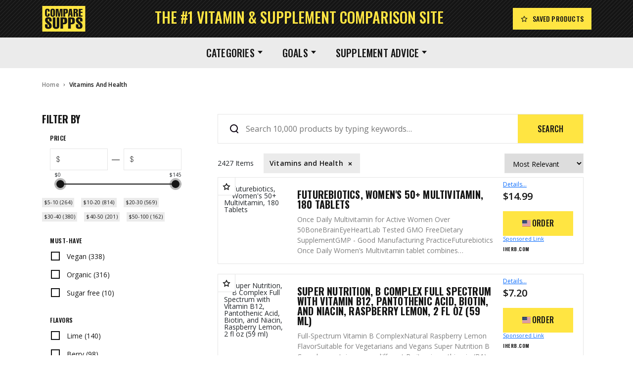

--- FILE ---
content_type: text/html; charset=UTF-8
request_url: https://www.compare-supps.com/s-35.html
body_size: 11653
content:
<!doctype html>
<html lang="en-US"><head><meta charset="utf-8"><meta name="viewport" content="width=device-width, initial-scale=1, minimum-scale=0.5, maximum-scale=3.0"><title>Compare Supplements</title><link href="/bootstrap/css/bootstrap.min.css" rel="stylesheet"><link href="/css/cs.css" rel="stylesheet"><link rel="shortcut icon" type="image/x-icon" href="/img/favicon.ico"><link rel="apple-touch-icon" sizes="180x180" href="/img/apple-touch-icon.png"><link rel="shortcut icon" href="/img/favicon.ico"><link rel="icon" type="image/png" href="/img/icon-32.png" sizes="32x32"><link rel="icon" type="image/png" href="/img/icon-96.png" sizes="96x96"><!-- Matomo -->
<script>
  var _paq = window._paq = window._paq || [];
  /* tracker methods like "setCustomDimension" should be called before "trackPageView" */
  _paq.push(['trackPageView']);
  _paq.push(['enableLinkTracking']);
  (function() {
    var u="https://peggy.eurobuch.com/matomo/";
    _paq.push(['setTrackerUrl', u+'matomo.php']);
    _paq.push(['setSiteId', '2']);
    var d=document, g=d.createElement('script'), s=d.getElementsByTagName('script')[0];
    g.type='text/javascript'; g.async=true; g.src=u+'matomo.js'; s.parentNode.insertBefore(g,s);
  })();
</script>
<!-- End Matomo Code --></head><body><div id="allContent"><script src="/jquery/jquery-3.6.0.min.js"></script><script src="/bootstrap/js/bootstrap.bundle.min.js"></script><script src="/js/cs.js"></script><div id="topNav" class="fixed-top"><a href="#" id="hamburger" class="d-block d-sm-none"><img alt="Menu" src="img/hamburger.svg" /></a><a id="logo" href="/"><img alt="Compare-supps" src="img/logo.svg" /></a><div id="slogan"><span class="d-none d-lg-inline">The #1 Vitamin &amp; Supplement Comparison Site</span><span class="d-lg-none">Search &amp; Find<br/>Compare &amp; Buy</span></div><a id="saved-products" href="/saved-products.php" rel="nofollow" class="btn btn-primary btn-xsm btn-icon"><img alt="Saved products" class="d-none d-sm-block btn-btn-icon" src="img/star.svg" /><img alt="Saved products" class="d-block d-sm-none btn-btn-icon" src="img/star-yellow.svg" />Saved Products</a></div><div id="mainNav" class="mainNav position-fixed w-100 d-none d-sm-block"><div class="mainNavDrop"><a class="mainNavItem" href="#">Categories<img alt="Dropdown" class="mDropDown" src="img/dropdown.svg" /><img class="mDropUp" src="img/dropup.svg" alt="Drop down"/></a><div class="mainNavPopup"><div class="mainNavCol"><a class="mainNavHead" href="/s-10.html"><span>Protein</span></a><a class="mainNavElem" href="/s-11.html">Whey Protein</a><a class="mainNavElem" href="/s-12.html">Whey Protein Isolate</a><a class="mainNavElem" href="/s-13.html">Weight Gainers</a><a class="mainNavElem" href="/s-14.html">Casein Protein</a><a class="mainNavElem" href="/s-15.html">Plant Protein</a><a class="mainNavElem" href="/s-95.html">Beef Protein</a><a class="mainNavElem" href="/s-16.html">Meal Replacements</a><a class="mainNavElem" href="/s-17.html">Ready to Drink</a><a class="mainNavElem" href="/s-18.html">Protein Bars</a><a class="mainNavElem" href="/s-19.html">Spreads</a><a class="mainNavElem" href="/s-101.html">All Protein</a></div><div class="mainNavCol"><a class="mainNavHead" href="/s-20.html"><span>Pre-Workout</span></a><a class="mainNavElem" href="/s-100.html">Pre-Workout<br/>(Caffeinated)</a><a class="mainNavElem" href="/s-22.html">Non-stimulant<br/>(Non Caffeinated)</a><a class="mainNavElem" href="/s-23.html">Ready to Drink<br/>Pre-Workout</a><a class="mainNavElem" href="/s-21.html">All Pre-workout</a></div><div class="mainNavCol"><a class="mainNavHead" href="/s-24.html"><span>Performance</span></a><a class="mainNavElem" href="/s-25.html">Intra workout</a><a class="mainNavElem" href="/s-26.html">BCAAs</a><a class="mainNavElem" href="/s-27.html">Creatine</a><a class="mainNavElem" href="/s-102.html">All Performance</a></div><div class="mainNavCol"><a class="mainNavHead" href="/s-29.html"><span>Weight Management</span></a><a class="mainNavElem" href="/s-30.html">Fat Burners and<br/>Thermogenics</a><a class="mainNavElem" href="/s-31.html">L-Carnitine</a><a class="mainNavElem" href="/s-32.html">Keto</a><a class="mainNavElem" href="/s-33.html">Diet Support</a><a class="mainNavElem" href="/s-34.html">Meal Replacements</a><a class="mainNavElem" href="/s-103.html">All Weight<br/>Management</a></div><div class="mainNavCol"><a class="mainNavHead" href="/s-35.html"><span>Vitamins and Health</span></a><a class="mainNavElem" href="/s-36.html">Multi-Vitamins</a><a class="mainNavElem" href="/s-37.html">Vitamins A-Z</a><a class="mainNavElem" href="/s-38.html">Greens and Superfoods</a><a class="mainNavElem" href="/s-39.html">Fish Oil and Omega</a><a class="mainNavElem" href="/s-40.html">Joint Support</a><a class="mainNavElem" href="/s-41.html">Test Boosters<br/>(Testosterone Support)</a><a class="mainNavElem" href="/s-94.html">CBD products</a><a class="mainNavElem" href="/s-104.html">All Vitamins and Health</a></div><div class="mainNavCol"><a class="mainNavHead" href="/s-76.html"><span>Beauty Care</span></a><a class="mainNavElem" href="/s-77.html">Hair, body, skin and<br/>nail care</a><a class="mainNavElem" href="/s-78.html">Oils, teas & others</a><a class="mainNavElem" href="/s-105.html">All Beauty Care</a></div><div class="mainNavCol"><a class="mainNavHead" href="/s-79.html"><span>Clothing &<br/>Accessories</span></a><a class="mainNavElem" href="/s-80.html">Shaker Bottles</a><a class="mainNavElem" href="/s-81.html">T-shirts/Tank tops/<br/>Hoodies/vests</a><a class="mainNavElem" href="/s-82.html">Others</a><a class="mainNavElem" href="/s-106.html">All Clothing &<br/>Accessories </a></div></div></div><div class="mainNavDrop"><a class="mainNavItem" href="#">Goals<img alt="Dropdown" class="mDropDown" src="img/dropdown.svg" /><img class="mDropUp" src="img/dropup.svg" alt="Drop down"/></a><div class="mainNavPopup mainNavPopupSingle"><div class="mainNavCol"><a class="mainNavElem" href="/s-44.html">Muscle building</a><a class="mainNavElem" href="/s-45.html">Performance</a><a class="mainNavElem" href="/s-43.html">Weight loss</a></div></div></div><div class="mainNavDrop"><a class="mainNavItem" href="#">Supplement Advice<img alt="Dropdown" class="mDropDown" src="img/dropdown.svg" /><img class="mDropUp" src="img/dropup.svg" alt="Drop down"/></a><div class="mainNavPopup"><div class="mainNavCol"><a class="mainNavHead" href="/c-37.html"><span>Protein</span></a><a class="mainNavElem" href="/c-38.html">Whey Protein</a><a class="mainNavElem" href="/c-39.html">Whey Isolate</a><a class="mainNavElem" href="/c-40.html">Casein Protein</a><a class="mainNavElem" href="/c-41.html">Vegan & Plant Protein</a></div><div class="mainNavCol"><a class="mainNavHead" href="/c-42.html"><span>Pre-Workout</span></a><a class="mainNavElem" href="/c-43.html">Stimulant (Caffeinated) Pre-Workout</a><a class="mainNavElem" href="/c-44.html">Non-Stimulant Pre-Workout</a></div><div class="mainNavCol"><a class="mainNavHead" href="/c-46.html"><span>Performance</span></a><a class="mainNavElem" href="/c-45.html">Amino Acids & BCAA's</a></div><div class="mainNavCol"><a class="mainNavHead" href="/c-47.html"><span>Diet & Weight Loss</span></a><a class="mainNavElem" href="/c-48.html">Fat Burners</a></div><div class="mainNavCol"><a class="mainNavHead" href="/c-49.html"><span>Vitamins & Health </span></a><a class="mainNavElem" href="/c-51.html">Greens & Superfoods</a></div></div></div><script>
	function reposSingle() {
		$(".mainNavPopupSingle").each(function (i) {
			var pos=$(this).parent().find(".mainNavItem").position();
			$(this).css("left",pos.left);
		});
	}
	$(function () {
		$(".mainNavItem:not(.mainNavItemNative)").on("click",function (e) {
			e.preventDefault();
			if($(this).hasClass("mainNavItemActive")) {
				$(this).removeClass("mainNavItemActive");
			} else {
				$(".mainNav .mainNavItem").removeClass("mainNavItemActive");
				$(this).addClass("mainNavItemActive");
			}
			return(false);
		}).on("mouseleave",function (e) {
			$(this).removeClass("mainNavItemActive");
		});
		$(".mainNavPopup").on("mouseleave",function(e) {
			$(this).parent().find(".mainNavItem").removeClass("mainNavItemActive");
		}).on("mouseenter",function(e) {
			$(this).parent().find(".mainNavItem").addClass("mainNavItemActive");
		});
		reposSingle();
		$(window).on("resize",function (e) {
			reposSingle();
		});
	});
	</script></div><script>
$(function () {
	$("#hamburger").on("click",function (e) {
		e.preventDefault();
		var html="";
		$("#mainNav .mainNavItem").each(function (mi) {
			mainArrow='<a href="'+$(this).attr("href")+'" class="hMainNav hMainNavArrow">'+$(this).text()+'<img width="40" height="40" src="/img/down-arrow.svg" /></a>';
			mainNoArrow='<a href="'+$(this).attr("href")+'" class="hMainNav">'+$(this).text()+'</a>';
			var headFnd=false;
			headHtml="";
			$(this).parent().find(".mainNavHead").each(function(hi) {
				headArrow='<a href="'+$(this).attr("href")+'" class="hMainNavHead hMainNavHeadArrow"><span>'+$(this).text()+'</span><img width="32" height="32" src="/img/down-arrow.svg" /></a>';
				headNoArrow='<a href="'+$(this).attr("href")+'" class="hMainNavHead"><span>'+$(this).text()+'<span></a>';
				headFnd=true;
				subHtml="";
				$(this).parent().find(".mainNavElem").each(function(si) {
					subHtml+='<a href="'+$(this).attr("href")+'" class="hMainNavSub">'+$(this).text()+'</a>';
				});
				if(subHtml) {
					headHtml+=headArrow+'<div class="hHeadMenu">'+subHtml+'</div>';
				} else {
					headHtml+=headNoArrow;
				}
			});
			if(!headFnd) {
				$(this).parent().find(".mainNavElem").each(function(si) {
					headHtml+='<a href="'+$(this).attr("href")+'" class="hMainNavSub">'+$(this).text()+'</a>';
				});
			}
			if(headHtml) {
				html+=mainArrow+'<div class="hMainMenu">'+headHtml+'</div>';
			}
		});
		if(html) {
			html='<div class="hMenuBg"></div><div class="hMenu"><a class="hClose"><img src="/img/close.svg" width="20" height="20" alt="Close" /></a>'+html+'</div>';
		}
		$(".hMenuBg, .hMenu").remove();
		$("body").append(html);
		$(".hMenu").css("top",$(window).scrollTop());
		$(".hMenuBg, .hMenu").fadeIn();
		$(".hClose").on("click",function(e) {
			e.preventDefault();
			$(".hMenuBg, .hMenu").fadeOut(function (e) { $(this).remove() });
			return(false);
		});
		$(".hMainNavArrow img").on("click",function (e) {
			e.stopImmediatePropagation();
			e.preventDefault();
			$(this).parent().next().slideToggle();
		});
		$(".hMainNavArrow").on("click",function (e) {
			e.stopImmediatePropagation();
			e.preventDefault();
			$(this).next().slideToggle();
		});
		$(".hMainNavHeadArrow img").on("click",function (e) {
			e.stopImmediatePropagation();
			e.preventDefault();
			$(this).parent().next().slideToggle();
		});
		return(false);
	});
});
</script><div class="csSearch"><div class="csBc"><a class="bcInactive" href="/">Home</a><img src="/img/right-arrow.svg" width="4" height="8" alt="Arrow" /><a class="bcActive" href="/s-35.html">Vitamins and Health</a></div><div id="filterBoxBg"></div><div id="filterBox" class="d-none d-lg-inline-block"><div class="filterTitle">Filter by <a href="#" id="filterClose" class="d-block d-lg-none"><img src="/img/close.svg" width="20" height="20" alt="Close" /></a></div><div class="filterHead">Price</div><div id="priceFilter"><div id="minPriceFrame"><input type="text" name="minPrice" id="minPrice" pattern="[0-9]*" value="" /><div id="minPriceCurrency">$</div></div><img id="minMaxLine" src="/img/line-grey.svg" width="16" height="2" alt="Line" /><div id="maxPriceFrame"><input type="text" name="maxPrice" id="maxPrice" pattern="[0-9]" value="" /><div id="maxPriceCurrency">$</div></div><div id="priceSlider"><div id="sliderGreyLine"></div><div id="sliderBlackLine"></div><div id="sliderMinCircle"></div><div id="sliderMaxCircle"></div><div id="sliderMinValue">$0</div><div id="sliderMaxValue">$145</div></div></div><script>

function refreshResult(type,value,checked) {
	if(queryKey) {
		jQuery.getJSON("i.php?jsonpcallback=?", {
			op: "qm",
			queryKey: queryKey,
			type: type,
			value: value,
			checked: checked
		},
		function (o) {
			if(o)window.location.href=o;
		});	
	}
}

function priceNiceNumber(n,up) {
	if(n>1000.0) {
		return(Math.round(n/100.0+(up?0.5:0))*100.0);
	}
	if(n>500.0) {
		return(Math.round(n/10.0+(up?0.5:0))*10.0);
	}
	if(n>100.0) {
		return(Math.round(n/5.0+(up?0.5:0))*5.0);
	}
	if(n>50.0) {
		return(Math.round(n+(up?0.5:0)));
	}
	if(n>10.0) {
		return(Math.round((Math.round(n*10+(up?0.5:0))/10.0)*1+(up?0.5:0))/1);
	}
	return(Math.round(n*1+(up?0.5:0))/1);
}

var sliderHadInit=false;
function sliderInit() {
	if(sliderHadInit)return;
	if(!$("#filterBox").is(":visible"))return;
	sliderHadInit=true;
	var high=145;
	var low=0;
	var dragElem=false;
	var xpos,minLeft,maxLeft,scaleWidth;
	minLeft=0;
	maxLeft=$("#priceSlider").width()-$("#sliderMaxCircle").width();
	scaleWidth=maxLeft;
	$("#sliderMinCircle").css("left",0);
	$("#sliderMaxCircle").css("left",scaleWidth);
	$("#sliderBlackLine").css({left:parseInt($("#sliderMinCircle").css("left")),width:parseInt($("#sliderMaxCircle").css("left"))-parseInt($("#sliderMinCircle").css("left"))});
	$("#sliderMinCircle,#sliderMaxCircle").on("mousedown touchstart",function (e) {
		if(e.type=="touchstart") {
			e.pageX=e.touches[0].pageX;
		}
		minLeft=0;
		maxLeft=$("#priceSlider").width()-$("#sliderMaxCircle").width();
		scaleWidth=maxLeft;
		if($(this).attr("id")=="sliderMinCircle") {
			maxLeft=parseInt($("#sliderMaxCircle").css("left"))-$(this).width();
		} else {
			minLeft=parseInt($("#sliderMinCircle").css("left"))+$(this).width();
		}
		dragElem=this;
		xpos=parseInt($(this).css("left"))-e.pageX;
		e.preventDefault();
	});
	$("#priceSlider").on("click",function (e) {
		if($(e.target).attr("id")=="sliderMinCircle" || $(e.target).attr("id")=="sliderMaxCircle")return;
		var x=e.pageX-$(this).offset().left;
		if(x<=minLeft)x=minLeft;
		if(x>=maxLeft)x=maxLeft;
		minX=parseInt($("#sliderMinCircle").css("left"));
		maxX=parseInt($("#sliderMaxCircle").css("left"));
		if(x<=(minX+maxX)/2.0) {
			$("#sliderMinCircle").css("left",x);
			$("#sliderBlackLine").css({left:parseInt($("#sliderMinCircle").css("left")),width:parseInt($("#sliderMaxCircle").css("left"))-parseInt($("#sliderMinCircle").css("left"))});
			$("#minPrice").val(priceNiceNumber(x*(high-low)/scaleWidth+low,false));
			refreshResult("min_price",$("#minPrice").val(),false);
		} else {
			$("#sliderMaxCircle").css("left",x);
			$("#sliderBlackLine").css({left:parseInt($("#sliderMinCircle").css("left")),width:parseInt($("#sliderMaxCircle").css("left"))-parseInt($("#sliderMinCircle").css("left"))});
			$("#maxPrice").val(priceNiceNumber(x*(high-low)/scaleWidth+low,true));
			refreshResult("max_price",$("#maxPrice").val(),false);
		}
		e.preventDefault();
	});
	$(document.body).on("mousemove touchmove",function (e) {
		if(dragElem) {
			if(e.type=="touchmove") {
				e.pageX=e.touches[0].pageX;
			}
			var x=e.pageX+xpos;
			if(x<minLeft)x=minLeft;
			if(x>maxLeft)x=maxLeft;
			$(dragElem).css("left",x);
			$("#sliderBlackLine").css({left:parseInt($("#sliderMinCircle").css("left")),width:parseInt($("#sliderMaxCircle").css("left"))-parseInt($("#sliderMinCircle").css("left"))});
			if($(dragElem).attr("id")=="sliderMinCircle") {
				$("#minPrice").val(priceNiceNumber(x*(high-low)/scaleWidth+low,false));
			} else {
				$("#maxPrice").val(priceNiceNumber(x*(high-low)/scaleWidth+low,true));
			}
		}
	}).on("mouseup mouseleave touchend touchcancel",function(e) {
		if(dragElem) {
			if($(dragElem).attr("id")=="sliderMinCircle") {
				refreshResult("min_price",$("#minPrice").val(),false);
			} else {
				refreshResult("max_price",$("#maxPrice").val(),false);
			}
		}
		dragElem=false;
	});
	$("#minPrice,#maxPrice").on("change",function (e) {
		var vv=$(this).val();
		if(vv===false || vv==="" || vv.length==0) {
			// Nix
			if($(this).attr("id")=="minPrice") {
				$("#sliderMinCircle").css("left",0);
				refreshResult("min_price",$("#minPrice").val(),false);
			} else {
				$("#sliderMaxCircle").css("left",scaleWidth);
				refreshResult("max_price",$("#maxPrice").val(),false);
			}
			$("#sliderBlackLine").css({left:parseInt($("#sliderMinCircle").css("left")),width:parseInt($("#sliderMaxCircle").css("left"))-parseInt($("#sliderMinCircle").css("left"))});
			return;
		}
		var v=parseFloat(vv);
		if(!v) {
			$(this).val("");
			// Nix
			if($(this).attr("id")=="minPrice") {
				$("#sliderMinCircle").css("left",0);
			} else {
				$("#sliderMaxCircle").css("left",scaleWidth);
			}
			$("#sliderBlackLine").css({left:parseInt($("#sliderMinCircle").css("left")),width:parseInt($("#sliderMaxCircle").css("left"))-parseInt($("#sliderMinCircle").css("left"))});
			if($(this).attr("id")=="minPrice") {
				refreshResult("min_price",$("#minPrice").val(),false);
			} else {
				refreshResult("max_price",$("#maxPrice").val(),false);
			}
			return;
		}
		//window.alert(v);
		$(this).val(Math.round(1*v)/1);
		if($(this).attr("id")=="minPrice") {
			if(v<0) {
				v=0;
				$("#minPrice").val("0");
			}
			if(v<low) {
				low=v;
				$("#sliderMinValue").html(Math.round(1*low)/1);
			}
			if(v>high) {
				high=v+1.0;
				$("#sliderMaxValue").html(Math.round(1*high)/1);
			}
			var maxv=$("#maxPrice").val();
			if(maxv!==false || maxv!=="" || maxv.length>0) {
				max=parseFloat(maxv);
				if(max) {
					if(max<v) {
						max=v+1.0;
						$("#maxPrice").val(Math.round(1*max)/1);
						if(max>high) {
							high=max;
							$("#sliderMaxValue").html(Math.round(1*high)/1);
						}
					}
				}
				$("#sliderMaxCircle").css("left",(max-low)*scaleWidth/(high-low));
			}
			$("#sliderMinCircle").css("left",(v-low)*scaleWidth/(high-low));
		} else {
			if(v<0) {
				v=-v;
				$("#maxPrice").val(v);
			}
			if(v>high) {
				high=v;
				$("#sliderMaxValue").html(Math.round(1*high)/1);
			}
			if(v<low) {
				low=0;
				$("#sliderMinValue").html(Math.round(1*low)/1);
			}
			var minv=$("#minPrice").val();
			if(minv!==false || minv!=="" || minv.length>0) {
				min=parseFloat(minv);
				if(min) {
					if(min>v) {
						min=v-1.0;
						if(min<0.0)min=0.0;
						$("#minPrice").val(Math.round(1*min)/1);
						if(low>min) {
							low=min;
							$("#sliderMinValue").html(Math.round(1*low)/1);
						}
					}
				}
				$("#sliderMinCircle").css("left",(min-low)*scaleWidth/(high-low));
			}
			$("#sliderMaxCircle").css("left",(v-low)*scaleWidth/(high-low));
		}
		$("#sliderBlackLine").css({left:parseInt($("#sliderMinCircle").css("left")),width:parseInt($("#sliderMaxCircle").css("left"))-parseInt($("#sliderMinCircle").css("left"))});
		if($(this).attr("id")=="minPrice") {
			refreshResult("min_price",$("#minPrice").val(),false);
		} else {
			refreshResult("max_price",$("#maxPrice").val(),false);
		}
	});
	$("#filterBox input[type=checkbox]").on("click",function (e) {
		var type=$(this).data("type");
		var id=$(this).data("id");
		refreshResult(type,id,$(this).is(":checked"));
	});
}

$(function () {
	sliderInit();
	$(window).on("resize",function (e) { sliderInit() });
});
</script>
<div class="priceRangeDiv"><a href="/s-35-f5-t10.html" class="btn btn-secondary btn-sans btn-xsm priceRange">$5-10 (264)</a> <a href="/s-35-f10-t20.html" class="btn btn-secondary btn-sans btn-xsm priceRange">$10-20 (814)</a> <a href="/s-35-f20-t30.html" class="btn btn-secondary btn-sans btn-xsm priceRange">$20-30 (569)</a> <a href="/s-35-f30-t40.html" class="btn btn-secondary btn-sans btn-xsm priceRange">$30-40 (380)</a> <a href="/s-35-f40-t50.html" class="btn btn-secondary btn-sans btn-xsm priceRange">$40-50 (201)</a> <a href="/s-35-f50-t100.html" class="btn btn-secondary btn-sans btn-xsm priceRange">$50-100 (162)</a></div><div class="filterHead">Must-have</div><div class="filterCheck"><input type="checkbox" data-id="46" data-type="filter" id="ch_46" name="ch_46"/><label for="ch_46">Vegan (338)</label></div><div class="filterCheck"><input type="checkbox" data-id="47" data-type="filter" id="ch_47" name="ch_47"/><label for="ch_47">Organic (316)</label></div><div class="filterCheck"><input type="checkbox" data-id="97" data-type="filter" id="ch_97" name="ch_97"/><label for="ch_97">Sugar free (10)</label></div><div class="filterHead">Flavors</div><div class="filterCheck"><input type="checkbox" data-id="72" data-type="flavor"  id="ch_72" name="ch_72"/><label for="ch_72">Lime (140)</label></div><div class="filterCheck"><input type="checkbox" data-id="89" data-type="flavor"  id="ch_89" name="ch_89"/><label for="ch_89">Berry (98)</label></div><div class="filterCheck"><input type="checkbox" data-id="73" data-type="flavor"  id="ch_73" name="ch_73"/><label for="ch_73">Orange (77)</label></div><div class="filterCheck"><input type="checkbox" data-id="52" data-type="flavor"  id="ch_52" name="ch_52"/><label for="ch_52">Strawberry (49)</label></div><div class="filterCheck"><input type="checkbox" data-id="98" data-type="flavor"  id="ch_98" name="ch_98"/><label for="ch_98">Raspberry (36)</label></div><div class="filterCheck"><input type="checkbox" data-id="53" data-type="flavor"  id="ch_53" name="ch_53"/><label for="ch_53">Vanilla (21)</label></div><div class="filterCheck"><input type="checkbox" data-id="54" data-type="flavor"  id="ch_54" name="ch_54"/><label for="ch_54">Chocolate (14)</label></div><div class="filterCheck"><input type="checkbox" data-id="69" data-type="flavor"  id="ch_69" name="ch_69"/><label for="ch_69">Fruit Punch (11)</label></div><div class="filterCheck"><input type="checkbox" data-id="70" data-type="flavor"  id="ch_70" name="ch_70"/><label for="ch_70">Lemonade (10)</label></div><div class="filterCheck"><input type="checkbox" data-id="75" data-type="flavor"  id="ch_75" name="ch_75"/><label for="ch_75">Watermelon (6)</label></div><div class="filterCheck"><input type="checkbox" data-id="85" data-type="flavor"  id="ch_85" name="ch_85"/><label for="ch_85">Cinnamon  (6)</label></div><div class="filterCheck"><input type="checkbox" data-id="58" data-type="flavor"  id="ch_58" name="ch_58"/><label for="ch_58">Banana (3)</label></div><div class="filterCheck"><input type="checkbox" data-id="74" data-type="flavor"  id="ch_74" name="ch_74"/><label for="ch_74">Sour (1)</label></div><div class="filterHead">Goals</div><div class="filterCheck"><input type="checkbox"  data-id="43" data-type="goal" id="ch_43" name="ch_43"/><label for="ch_43">Weight loss (5)</label></div><div class="filterCheck"><input type="checkbox"  data-id="45" data-type="goal" id="ch_45" name="ch_45"/><label for="ch_45">Performance (5)</label></div><div class="filterCheck"><input type="checkbox"  data-id="44" data-type="goal" id="ch_44" name="ch_44"/><label for="ch_44">Muscle building (4)</label></div><div class="filterHead">Categories</div><a href="/s-10.html" class="filterCat1">Protein</a><a href="/s-20.html" class="filterCat1">Pre-Workout</a><a href="/s-24.html" class="filterCat1">Performance</a><a href="/s-29.html" class="filterCat1">Weight Management</a><a href="/s-35.html" class="filterCat1 filterCatActive">Vitamins and Health</a><a href="/s-36.html" class="filterCat2">Multi-Vitamins</a><a href="/s-37.html" class="filterCat2">Vitamins A-Z</a><a href="/s-38.html" class="filterCat2">Greens and Superfoods</a><a href="/s-39.html" class="filterCat2">Fish Oil and Omega</a><a href="/s-40.html" class="filterCat2">Joint Support</a><a href="/s-41.html" class="filterCat2">Test Boosters<br/>(Testosterone Support)</a><a href="/s-94.html" class="filterCat2">CBD products</a><a href="/s-104.html" class="filterCat2">All Vitamins and Health</a><a href="/s-76.html" class="filterCat1">Beauty Care</a><a href="/s-79.html" class="filterCat1">Clothing &<br/>Accessories</a><a href="#" id="platformSelect" class="filterHead">Select sellers<img alt="Dropdown" src="img/dropdown.svg" /></a><div id="platformList"></div><script>
function pfToogle() {
	if($("#platformList").is(":visible")) {
		$("#platformSelect img").attr("src","img/dropdown.svg");
	} else {
		$("#platformSelect img").attr("src","img/dropup.svg");
	}
	$("#platformList").slideToggle();
}
$(function () {
	var inClick=false;
	$("#platformSelect").on("click",function (e) {
		e.preventDefault();
		if($("#platformList").html().length>5) {
			pfToogle();
			return;
		}
		if(inClick)return;
		inClick=true;
		jQuery.getJSON("i.php?jsonpcallback=?", {
			op: "pf"
		},
		function (html) {
			$("#platformList").html(html);
			$("#platformList input").on("click",function (e) {
				jQuery.getJSON("i.php?jsonpcallback=?", {
					op: "pfs",
					id: $(this).data("id"),
					checked: $(this).is(":checked") ? 1 : 0
				},
				function (r) {
					if(r)window.location.reload();
				});
			});
			inClick=false;
			pfToogle();
		});
	});
});
</script>
</div><div id="contentBox"><div id="contentBoxHeader"><div id="homeSearchBox"><form id="homeSearch" method="GET" action="s.php" autocomplete="off"><input type="hidden" name="queryKey" id="queryKey" /><input autocomplete="off" id="csSearch" value="" name="csSearch" type="search" title="Search 10,000 products by typing keywords…" placeholder="Search 10,000 products by typing keywords…" /><input id="csSearchSubmit" type="submit" name="csSearchSubmit" value="Search" title="Search 10,000 products by typing keywords…" /><div id="csSearchReset"></div><div id="csSearchSuggest"></div><div id="csSearchText"></div><div id="homeSearchAutocomplete"></div></form></div><script>
$(function () {
	var timer=false;
	$("#csSearchReset").on("click",function (e) {
		e.preventDefault();
		$("#csSearch").val("");
		$("#homeSearchAutocomplete").empty().css({visibility:"hidden",opacity:0});
		$("#csSearchSuggest").hide();
	});
	$("#csSearch").on("input focusin",function (e) {
		var that=this;
		v=$(this).val();
		if(v.length>0) {
			$("#csSearchReset").show();
		} else {
			$("#csSearchReset").hide();
		}
		if(v.length>2) {
			if(timer)clearTimeout(timer);
			setTimeout(function () {
				$(that).trigger("ac");
			},300);
		} else {
			$("#homeSearchAutocomplete").empty().css({visibility:"hidden",opacity:0});
			$("#csSearchSuggest").hide();
		}
	}).on("ac",function (e) {
		var that=this;
		jQuery.getJSON("i.php?jsonpcallback=?", {
			op: "ac",
			cat: true,
			s: $(this).val()
		},
		function (o) {
			if(o && o.h) {
				$("#homeSearchAutocomplete").html(o.h).css({visibility:"visible",opacity:1});
			} else {
				$("#homeSearchAutocomplete").empty().css({visibility:"hidden",opacity:0});
				$("#csSearchSuggest").hide();
			}
			if(o && o.s) {
				$("#csSearchText").html($(that).val().replaceAll(" ","&nbsp;"));
				var left=$("#csSearchText").width()+1+parseInt($("#csSearch").css("paddingLeft"))-$("#csSearch").scrollLeft();
				$("#csSearchText").html(o.s.replaceAll(" ","&nbsp;"));
				if(left+$("#csSearchText").width()<$("#csSearch").outerWidth()-parseInt($("#csSearch").css("paddingRight"))) {
					$("#csSearchSuggest").css({left:left,width:$("#csSearch").outerWidth()-parseInt($("#csSearch").css("paddingRight"))-left}).html(o.s.replaceAll(" ","&nbsp;")).show();
				} else {
					$("#csSearchSuggest").hide();
				}
			} else {
				$("#csSearchSuggest").hide();
			}
		});
	}).on("keydown",function (e) {
		switch(e.which) {
			case 9:
				if($("#csSearchSuggest").is(":visible") && $("#csSearchSuggest").text()) {
					var fieldInput=$("#csSearch");
					fieldInput.val($("#csSearch").val()+$("#csSearchSuggest").text()+" ").trigger("ac");
					var fldLength= fieldInput.val().length;
					fieldInput.focus();
					fieldInput[0].setSelectionRange(fldLength, fldLength);
					e.preventDefault();
				}
				break;
			case 40:
				if($("#homeSearchAutocomplete").css("visibility")=="visible") {
					$("#homeSearchAutocomplete .acItem:first").focus();
					e.preventDefault();
				} else {
					$(this).trigger("ac");
					e.preventDefault();
				}
				break;
			case 38:
			case 27:
				if($("#homeSearchAutocomplete").css("visibility")=="visible") {
					$("#homeSearchAutocomplete").empty().css({visibility:"hidden",opacity:0});
					$("#csSearchSuggest").hide();
					e.preventDefault();
				}
				break;
				
		}
	});
	$("#csSearchSuggest").on("click",function(e) {
		var fieldInput=$("#csSearch");
		fieldInput.val($("#csSearch").val()+$("#csSearchSuggest").text()+" ").trigger("ac");
		var fldLength= fieldInput.val().length;
		fieldInput.focus();
		fieldInput[0].setSelectionRange(fldLength, fldLength);
		e.preventDefault();
	});
	$("body").on("click",function (e) {
		if($("#homeSearchAutocomplete").css("visibility")=="visible") {
			if($(e.target).parents("#homeSearchAutocomplete").length==0) {
				$("#homeSearchAutocomplete").empty().css({visibility:"hidden",opacity:0});
				$("#csSearchSuggest").hide();
				if($(e.target).attr("id")!="csSearchSubmit") {
					e.preventDefault();
				}
			}
		}
	});
});
</script><div id="contentBoxHeaderSel"><select id="sortBy" name="sortBy"><option value="pa">Price low to high</option><option value="pd">Price high to low</option><option value="pu">Price per unit</option><option value="sd" selected>Most Relevant</option></select><a href="#" id="filters" class="btn btn-primary btn-sans btn-xsm btn-remove d-inline-block d-lg-none">Filters<img src="/img/filter.svg" width="17" height="15" alt="Filters" /></a><div id="srItems">2427 Items</div><a href="/s.php?sort=sd" class="btn btn-secondary btn-sans btn-xsm btn-remove">Vitamins and Health<img alt="Remove" src="/img/remove.svg" width="8" height="8" /></a></div><script>
	$(function () {
		$("#sortBy").on("change",function (e) {
			refreshResult("sort",$(this).val(),false);
		});
		$("#filters").on("click",function(e) {
			e.preventDefault();
			$("#filterBoxBg").fadeIn();
			$("#filterBox").removeClass("d-none").css({position:"absolute",left:0,top:0,padding:"28px 16px"}).fadeIn();
			sliderInit();
			return(false);
		});
		$("#filterClose").on("click",function (e) {
			e.preventDefault();
			$("#filterBoxBg").fadeOut();
			$("#filterBox").fadeOut(function () { $(this).addClass("d-none").css({position:"",left:"",top:"",padding:""}); });
			return(false);
		});
	});
	</script></div><div class="csList" data-id="19438662"><a title="Add to saved products" class="addSaved btn btn-xsm csStar" href="#" data-id="19438662"><img alt="Star" src="/img/star-square.svg" width="16" height="16" /></a><img loading="lazy" alt="Futurebiotics, Women&#039;s 50+ Multivitamin, 180 Tablets" class="csListImg" src="/p-19438662-dl.png" width="120" height="120" srcset="/p-19438662-dl-2x.png 2x" /><a href="/d-19438662.html" class="csListTitle">Futurebiotics, Women&#039;s 50+ Multivitamin, 180 Tablets</a><div class="csListText d-none d-sm-block">Once Daily Multivitamin for Active Women Over 50BoneBrainEyeHeartLab Tested GMO FreeDietary SupplementGMP - Good Manufacturing PracticeFuturebiotics Once Daily Women’s Multivitamin tablet combines&hellip;</div><div class="csListPrice">$14.99</div><div class="csListDetails"><a title="Show product details for Futurebiotics, Women's 50+ Multivitamin, 180 Tablets" href="/d-19438662.html">Details&hellip;</a></div><a rel="nofollow" target="_blank" href="/o-19438662.html" class="btn btn-primary btn-sm csListOrderButton"><img class="csFlag" src="img/flags/4x3/us.svg" title="Item ships from the USA"/>Order</a><div class="csListSL"><a href="/c-15.html">Sponsored Link</a></div><div class="csListPlatform" title="Order from iHerb.com">iHerb.com</div></div><div class="csList" data-id="7188663"><a title="Add to saved products" class="addSaved btn btn-xsm csStar" href="#" data-id="7188663"><img alt="Star" src="/img/star-square.svg" width="16" height="16" /></a><img loading="lazy" alt="Super Nutrition, B Complex Full Spectrum with Vitamin B12, Pantothenic Acid, Biotin, and Niacin, Raspberry Lemon, 2 fl oz (59 ml)" class="csListImg" src="/p-7188663-dl.png" width="120" height="120" srcset="/p-7188663-dl-2x.png 2x" /><a href="/d-7188663.html" class="csListTitle">Super Nutrition, B Complex Full Spectrum with Vitamin B12, Pantothenic Acid, Biotin, and Niacin, Raspberry Lemon, 2 fl oz (59 ml)</a><div class="csListText d-none d-sm-block">Full-Spectrum Vitamin B ComplexNatural Raspberry Lemon FlavorSuitable for Vegetarians and Vegans Super Nutrition B Complex contains seven different B vitamins – thiamin (B1), riboflavin (B2), niacin&hellip;</div><div class="csListPrice">$7.20</div><div class="csListDetails"><a title="Show product details for Super Nutrition, B Complex Full Spectrum with Vitamin B12, Pantothenic Acid, Biotin, and Niacin, Raspberry Lemon, 2 fl oz (59 ml)" href="/d-7188663.html">Details&hellip;</a></div><a rel="nofollow" target="_blank" href="/o-7188663.html" class="btn btn-primary btn-sm csListOrderButton"><img class="csFlag" src="img/flags/4x3/us.svg" title="Item ships from the USA"/>Order</a><div class="csListSL"><a href="/c-15.html">Sponsored Link</a></div><div class="csListPlatform" title="Order from iHerb.com">iHerb.com</div></div><div class="csList" data-id="7824699"><a title="Add to saved products" class="addSaved btn btn-xsm csStar" href="#" data-id="7824699"><img alt="Star" src="/img/star-square.svg" width="16" height="16" /></a><img loading="lazy" alt="Nutrex Hawaii, Pure Hawaiian Spirulina, Powder, 16 oz (454 g)" class="csListImg" src="/p-7824699-dl.png" width="120" height="120" srcset="/p-7824699-dl-2x.png 2x" /><a href="/d-7824699.html" class="csListTitle">Nutrex Hawaii, Pure Hawaiian Spirulina, Powder, 16 oz (454 g)</a><div class="csListText d-none d-sm-block">Nature's Superfood SupplementBoosts Immunity &amp; Supports Cardiovascular HealthFarm Grown - For Your Wellbeing - Since 1984KosherHalalGlyphosate Residue FreeCertified VeganCertified Gluten-Free100%&hellip;</div><div class="csListPrice">$45.49</div><div class="csListDetails"><a title="Show product details for Nutrex Hawaii, Pure Hawaiian Spirulina, Powder, 16 oz (454 g)" href="/d-7824699.html">Details&hellip;</a></div><a rel="nofollow" target="_blank" href="/o-7824699.html" class="btn btn-primary btn-sm csListOrderButton"><img class="csFlag" src="img/flags/4x3/us.svg" title="Item ships from the USA"/>Order</a><div class="csListSL"><a href="/c-15.html">Sponsored Link</a></div><div class="csListPlatform" title="Order from iHerb.com">iHerb.com</div></div><div class="csList" data-id="7412042"><a title="Add to saved products" class="addSaved btn btn-xsm csStar" href="#" data-id="7412042"><img alt="Star" src="/img/star-square.svg" width="16" height="16" /></a><img loading="lazy" alt="Sports Research, Omega-3 Krill Oil, 1,000 mg, 30 Softgels" class="csListImg" src="/p-7412042-dl.png" width="120" height="120" srcset="/p-7412042-dl-2x.png 2x" /><a href="/d-7412042.html" class="csListTitle">Sports Research, Omega-3 Krill Oil, 1,000 mg, 30 Softgels</a><div class="csListText d-none d-sm-block">Double Strength▲1,000 mg Krill Oil240 mg Omega-3With Phospholipids &amp; AstaxanthinSuperba2™Dietary SupplementCertified Sustainable Seafood MSCQuality Matters:Igen™ - Non-GMO TestedIFOSGluten-FreeThird&hellip;</div><div class="csListPrice">$22.97</div><div class="csListDetails"><a title="Show product details for Sports Research, Omega-3 Krill Oil, 1,000 mg, 30 Softgels" href="/d-7412042.html">Details&hellip;</a></div><a rel="nofollow" target="_blank" href="/o-7412042.html" class="btn btn-primary btn-sm csListOrderButton"><img class="csFlag" src="img/flags/4x3/us.svg" title="Item ships from the USA"/>Order</a><div class="csListSL"><a href="/c-15.html">Sponsored Link</a></div><div class="csListPlatform" title="Order from iHerb.com">iHerb.com</div></div><div class="csList" data-id="18334855"><a title="Add to saved products" class="addSaved btn btn-xsm csStar" href="#" data-id="18334855"><img alt="Star" src="/img/star-square.svg" width="16" height="16" /></a><img loading="lazy" alt="Blackmores, Glucosamine Sulfate One-A-Day, Vanilla, 1,500 mg, 180 Tablets" class="csListImg" src="/p-18334855-dl.png" width="120" height="120" srcset="/p-18334855-dl-2x.png 2x" /><a href="/d-18334855.html" class="csListTitle">Blackmores, Glucosamine Sulfate One-A-Day, Vanilla, 1,500 mg, 180 Tablets</a><div class="csListText d-none d-sm-block">Made in Australia ·  Since 1932Helps to Support Joint Mobility and Joint HealthDietary SupplementGlucosaGreen®Benefits of Blackmores® Glucosamine Sulfate 1500 ONE-A-DAY: Helps to support joint&hellip;</div><div class="csListPrice">$42.49</div><div class="csListDetails"><a title="Show product details for Blackmores, Glucosamine Sulfate One-A-Day, Vanilla, 1,500 mg, 180 Tablets" href="/d-18334855.html">Details&hellip;</a></div><a rel="nofollow" target="_blank" href="/o-18334855.html" class="btn btn-primary btn-sm csListOrderButton"><img class="csFlag" src="img/flags/4x3/us.svg" title="Item ships from the USA"/>Order</a><div class="csListSL"><a href="/c-15.html">Sponsored Link</a></div><div class="csListPlatform" title="Order from iHerb.com">iHerb.com</div></div><div class="csList" data-id="7138049"><a title="Add to saved products" class="addSaved btn btn-xsm csStar" href="#" data-id="7138049"><img alt="Star" src="/img/star-square.svg" width="16" height="16" /></a><img loading="lazy" alt="Irwin Naturals, Testosterone Mega-Boost RED, 68 Liquid Soft-Gels" class="csListImg" src="/p-7138049-dl.png" width="120" height="120" srcset="/p-7138049-dl-2x.png 2x" /><a href="/d-7138049.html" class="csListTitle">Irwin Naturals, Testosterone Mega-Boost RED, 68 Liquid Soft-Gels</a><div class="csListText d-none d-sm-block">With Nitric Oxide BoosterPowerful 2-In-1 Formula for Men of All Ages for Enhanced PerformanceDietary SupplementQuality Tested Pass GuaranteedTestosterone Mega Boost Red™ is a unique-2-in-1 formula&hellip;</div><div class="csListPrice">$34.99</div><div class="csListDetails"><a title="Show product details for Irwin Naturals, Testosterone Mega-Boost RED, 68 Liquid Soft-Gels" href="/d-7138049.html">Details&hellip;</a></div><a rel="nofollow" target="_blank" href="/o-7138049.html" class="btn btn-primary btn-sm csListOrderButton"><img class="csFlag" src="img/flags/4x3/us.svg" title="Item ships from the USA"/>Order</a><div class="csListSL"><a href="/c-15.html">Sponsored Link</a></div><div class="csListPlatform" title="Order from iHerb.com">iHerb.com</div></div><div class="csList" data-id="14548514"><a title="Add to saved products" class="addSaved btn btn-xsm csStar" href="#" data-id="14548514"><img alt="Star" src="/img/star-square.svg" width="16" height="16" /></a><img loading="lazy" alt="Centrum, Men Multivitamin, 120 Tablets" class="csListImg" src="/p-14548514-dl.png" width="120" height="120" srcset="/p-14548514-dl-2x.png 2x" /><a href="/d-14548514.html" class="csListTitle">Centrum, Men Multivitamin, 120 Tablets</a><div class="csListText d-none d-sm-block">Supports Energy, Immunity, Metabolism + Muscle Function^Multivitamin/Multimineral SupplementVerified Non-GMO &amp; Gluten FreeNo Artificial SweetenersNo Artificial FlavorsCentrum Men is a daily&hellip;</div><div class="csListPrice">$14.68</div><div class="csListDetails"><a title="Show product details for Centrum, Men Multivitamin, 120 Tablets" href="/d-14548514.html">Details&hellip;</a></div><a rel="nofollow" target="_blank" href="/o-14548514.html" class="btn btn-primary btn-sm csListOrderButton"><img class="csFlag" src="img/flags/4x3/us.svg" title="Item ships from the USA"/>Order</a><div class="csListSL"><a href="/c-15.html">Sponsored Link</a></div><div class="csListPlatform" title="Order from iHerb.com">iHerb.com</div></div><div class="csList" data-id="8042043"><a title="Add to saved products" class="addSaved btn btn-xsm csStar" href="#" data-id="8042043"><img alt="Star" src="/img/star-square.svg" width="16" height="16" /></a><img loading="lazy" alt="Dr. Mercola, Liposomal Vitamin C, 60 Capsules (500 mg per Capsule)" class="csListImg" src="/p-8042043-dl.png" width="120" height="120" srcset="/p-8042043-dl-2x.png 2x" /><a href="/d-8042043.html" class="csListTitle">Dr. Mercola, Liposomal Vitamin C, 60 Capsules (500 mg per Capsule)</a><div class="csListText d-none d-sm-block">1,000 mg Per ServingDietary SupplementContents Certified NSFProviding quality products since 2001.Vitamin C is one of the most powerful and versatile of all the essential nutrients. It provides&hellip;</div><div class="csListPrice">$19.79</div><div class="csListDetails"><a title="Show product details for Dr. Mercola, Liposomal Vitamin C, 60 Capsules (500 mg per Capsule)" href="/d-8042043.html">Details&hellip;</a></div><a rel="nofollow" target="_blank" href="/o-8042043.html" class="btn btn-primary btn-sm csListOrderButton"><img class="csFlag" src="img/flags/4x3/us.svg" title="Item ships from the USA"/>Order</a><div class="csListSL"><a href="/c-15.html">Sponsored Link</a></div><div class="csListPlatform" title="Order from iHerb.com">iHerb.com</div></div><div class="csList" data-id="7824712"><a title="Add to saved products" class="addSaved btn btn-xsm csStar" href="#" data-id="7824712"><img alt="Star" src="/img/star-square.svg" width="16" height="16" /></a><img loading="lazy" alt="Macrolife Naturals, Macro Greens®, Superfood, 30 oz (850 g)" class="csListImg" src="/p-7824712-dl.png" width="120" height="120" srcset="/p-7824712-dl-2x.png 2x" /><a href="/d-7824712.html" class="csListTitle">Macrolife Naturals, Macro Greens®, Superfood, 30 oz (850 g)</a><div class="csListText d-none d-sm-block">38 Nutrient-Rich Superfoods Best TastingPlant Based Vitamins/Minerals/HerbsEst. 1998Immune Support Superfood - Aides Natural DefenseGluten FreeRawNon-GMOVegan18 Billion ProbioticsOptimum Alkaline&hellip;</div><div class="csListPrice">$143.20</div><div class="csListDetails"><a title="Show product details for Macrolife Naturals, Macro Greens®, Superfood, 30 oz (850 g)" href="/d-7824712.html">Details&hellip;</a></div><a rel="nofollow" target="_blank" href="/o-7824712.html" class="btn btn-primary btn-sm csListOrderButton"><img class="csFlag" src="img/flags/4x3/us.svg" title="Item ships from the USA"/>Order</a><div class="csListSL"><a href="/c-15.html">Sponsored Link</a></div><div class="csListPlatform" title="Order from iHerb.com">iHerb.com</div></div><div class="csList" data-id="7757508"><a title="Add to saved products" class="addSaved btn btn-xsm csStar" href="#" data-id="7757508"><img alt="Star" src="/img/star-square.svg" width="16" height="16" /></a><img loading="lazy" alt="Garden of Life, Dr. Formulated, Alaskan Cod Liver Oil, Lemon, 13.52 fl oz (400 ml)" class="csListImg" src="/p-7757508-dl.png" width="120" height="120" srcset="/p-7757508-dl-2x.png 2x" /><a href="/d-7757508.html" class="csListTitle">Garden of Life, Dr. Formulated, Alaskan Cod Liver Oil, Lemon, 13.52 fl oz (400 ml)</a><div class="csListText d-none d-sm-block">Heart, Vision &amp; Joint HealthMSC Certified Sustainable FisheryNon GMO Project Verified EPA, DHA plus DPA Triglyceride Form Dietary SupplementFreshnessPurity Potency Certified B&hellip;</div><div class="csListPrice">$37.09</div><div class="csListDetails"><a title="Show product details for Garden of Life, Dr. Formulated, Alaskan Cod Liver Oil, Lemon, 13.52 fl oz (400 ml)" href="/d-7757508.html">Details&hellip;</a></div><a rel="nofollow" target="_blank" href="/o-7757508.html" class="btn btn-primary btn-sm csListOrderButton"><img class="csFlag" src="img/flags/4x3/us.svg" title="Item ships from the USA"/>Order</a><div class="csListSL"><a href="/c-15.html">Sponsored Link</a></div><div class="csListPlatform" title="Order from iHerb.com">iHerb.com</div></div><div class="csList" data-id="19386852"><a title="Add to saved products" class="addSaved btn btn-xsm csStar" href="#" data-id="19386852"><img alt="Star" src="/img/star-square.svg" width="16" height="16" /></a><img loading="lazy" alt="Swanson, Vegan Glucosamine, 500 mg, 90 Vegan Capsules" class="csListImg" src="/p-19386852-dl.png" width="120" height="120" srcset="/p-19386852-dl-2x.png 2x" /><a href="/d-19386852.html" class="csListTitle">Swanson, Vegan Glucosamine, 500 mg, 90 Vegan Capsules</a><div class="csListText d-none d-sm-block">Shellfish FreeJoint Health and Mobility500 mg Per CapsuleDietary SupplementNon-GMO Glucosamine From a Vegan SourceHelps Support Joint Health and Keep Cartilage HealthyPromotes Healthy Joint&hellip;</div><div class="csListPrice">$9.69</div><div class="csListDetails"><a title="Show product details for Swanson, Vegan Glucosamine, 500 mg, 90 Vegan Capsules" href="/d-19386852.html">Details&hellip;</a></div><a rel="nofollow" target="_blank" href="/o-19386852.html" class="btn btn-primary btn-sm csListOrderButton"><img class="csFlag" src="img/flags/4x3/us.svg" title="Item ships from the USA"/>Order</a><div class="csListSL"><a href="/c-15.html">Sponsored Link</a></div><div class="csListPlatform" title="Order from iHerb.com">iHerb.com</div></div><div class="csList" data-id="8815804"><a title="Add to saved products" class="addSaved btn btn-xsm csStar" href="#" data-id="8815804"><img alt="Star" src="/img/star-square.svg" width="16" height="16" /></a><img loading="lazy" alt="Force Factor, Test X180 Ignite®, 60 Capsules" class="csListImg" src="/p-8815804-dl.png" width="120" height="120" srcset="/p-8815804-dl-2x.png 2x" /><a href="/d-8815804.html" class="csListTitle">Force Factor, Test X180 Ignite®, 60 Capsules</a><div class="csListText d-none d-sm-block">Free Testosterone Booster &amp; Fat BurnerBurn Fat &amp; Build Muscle‡Boost Sex Drive &amp; LibidoEnhance PerformanceAll-In-One Male Vitality SupplementRevivalDietary SupplementA Serious Jolt of ManlinessHave&hellip;</div><div class="csListPrice">$22.99</div><div class="csListDetails"><a title="Show product details for Force Factor, Test X180 Ignite®, 60 Capsules" href="/d-8815804.html">Details&hellip;</a></div><a rel="nofollow" target="_blank" href="/o-8815804.html" class="btn btn-primary btn-sm csListOrderButton"><img class="csFlag" src="img/flags/4x3/us.svg" title="Item ships from the USA"/>Order</a><div class="csListSL"><a href="/c-15.html">Sponsored Link</a></div><div class="csListPlatform" title="Order from iHerb.com">iHerb.com</div></div><div class="csList" data-id="2949679"><a title="Add to saved products" class="addSaved btn btn-xsm csStar" href="#" data-id="2949679"><img alt="Star" src="/img/star-square.svg" width="16" height="16" /></a><img loading="lazy" alt="MegaFood, Women&#039;s Advanced Multivitamin, 120 Tablets" class="csListImg" src="/p-2949679-dl.png" width="120" height="120" srcset="/p-2949679-dl-2x.png 2x" /><a href="/d-2949679.html" class="csListTitle">MegaFood, Women&#039;s Advanced Multivitamin, 120 Tablets</a><div class="csListText d-none d-sm-block">Doctor FormulatedSince 1973Supports Brain, Immune, and Bone Health23 Nutrients Including CholineNon GMO Project VerifiedDietary SupplementTested 150+ PesticidesGluten-FreeVegetarianKosherCertified B&hellip;</div><div class="csListPrice">$55.99</div><div class="csListDetails"><a title="Show product details for MegaFood, Women's Advanced Multivitamin, 120 Tablets" href="/d-2949679.html">Details&hellip;</a></div><a rel="nofollow" target="_blank" href="/o-2949679.html" class="btn btn-primary btn-sm csListOrderButton"><img class="csFlag" src="img/flags/4x3/us.svg" title="Item ships from the USA"/>Order</a><div class="csListSL"><a href="/c-15.html">Sponsored Link</a></div><div class="csListPlatform" title="Order from iHerb.com">iHerb.com</div></div><div class="csList" data-id="8127837"><a title="Add to saved products" class="addSaved btn btn-xsm csStar" href="#" data-id="8127837"><img alt="Star" src="/img/star-square.svg" width="16" height="16" /></a><img loading="lazy" alt="Nature&#039;s Answer, Liquid Vitamin B-Complex, Great Tasting Tangerine, 16 fl oz (480 ml)" class="csListImg" src="/p-8127837-dl.png" width="120" height="120" srcset="/p-8127837-dl-2x.png 2x" /><a href="/d-8127837.html" class="csListTitle">Nature&#039;s Answer, Liquid Vitamin B-Complex, Great Tasting Tangerine, 16 fl oz (480 ml)</a><div class="csListText d-none d-sm-block">Since 1972High Potency FormulaPromotes Overall Health &amp; WellbeingDietary SupplementGluten FreeOur delicious tangerine flavored Liquid Vitamin B-Complex is a multi-vitamin blend, rich in Vitamin C,&hellip;</div><div class="csListPrice">$26.24</div><div class="csListDetails"><a title="Show product details for Nature's Answer, Liquid Vitamin B-Complex, Great Tasting Tangerine, 16 fl oz (480 ml)" href="/d-8127837.html">Details&hellip;</a></div><a rel="nofollow" target="_blank" href="/o-8127837.html" class="btn btn-primary btn-sm csListOrderButton"><img class="csFlag" src="img/flags/4x3/us.svg" title="Item ships from the USA"/>Order</a><div class="csListSL"><a href="/c-15.html">Sponsored Link</a></div><div class="csListPlatform" title="Order from iHerb.com">iHerb.com</div></div><div class="csList" data-id="8815750"><a title="Add to saved products" class="addSaved btn btn-xsm csStar" href="#" data-id="8815750"><img alt="Star" src="/img/star-square.svg" width="16" height="16" /></a><img loading="lazy" alt="Amazing Grass, Greens Blend, Superfood, Chocolate, 8.5 oz (240 g)" class="csListImg" src="/p-8815750-dl.png" width="120" height="120" srcset="/p-8815750-dl-2x.png 2x" /><a href="/d-8815750.html" class="csListTitle">Amazing Grass, Greens Blend, Superfood, Chocolate, 8.5 oz (240 g)</a><div class="csListText d-none d-sm-block">Vitamin K &amp; Iron1 Serving Fruits &amp; Veggies7 Nutritious GreensFlavored With Other Natural FlavorsWhole Food Dietary SupplementSupports ImmunitySupports Digestive HealthConvenient PowderPlant&hellip;</div><div class="csListPrice">$22.70</div><div class="csListDetails"><a title="Show product details for Amazing Grass, Greens Blend, Superfood, Chocolate, 8.5 oz (240 g)" href="/d-8815750.html">Details&hellip;</a></div><a rel="nofollow" target="_blank" href="/o-8815750.html" class="btn btn-primary btn-sm csListOrderButton"><img class="csFlag" src="img/flags/4x3/us.svg" title="Item ships from the USA"/>Order</a><div class="csListSL"><a href="/c-15.html">Sponsored Link</a></div><div class="csListPlatform" title="Order from iHerb.com">iHerb.com</div></div><div class="csList" data-id="7989405"><a title="Add to saved products" class="addSaved btn btn-xsm csStar" href="#" data-id="7989405"><img alt="Star" src="/img/star-square.svg" width="16" height="16" /></a><img loading="lazy" alt="New Chapter, Wholemega Fish Oil, 180 Softgels" class="csListImg" src="/p-7989405-dl.png" width="120" height="120" srcset="/p-7989405-dl-2x.png 2x" /><a href="/d-7989405.html" class="csListTitle">New Chapter, Wholemega Fish Oil, 180 Softgels</a><div class="csListText d-none d-sm-block">Sustainably Sourced Wild SalmonBSE Free SoftgelsMeets NSF Mercury Testing StandardsCertified Sustainable Alaska RFMCertified Gluten-Free by NSFContents Certified NSFDietary SupplementMade With&hellip;</div><div class="csListPrice">$54.97</div><div class="csListDetails"><a title="Show product details for New Chapter, Wholemega Fish Oil, 180 Softgels" href="/d-7989405.html">Details&hellip;</a></div><a rel="nofollow" target="_blank" href="/o-7989405.html" class="btn btn-primary btn-sm csListOrderButton"><img class="csFlag" src="img/flags/4x3/us.svg" title="Item ships from the USA"/>Order</a><div class="csListSL"><a href="/c-15.html">Sponsored Link</a></div><div class="csListPlatform" title="Order from iHerb.com">iHerb.com</div></div><div class="csList" data-id="9176023"><a title="Add to saved products" class="addSaved btn btn-xsm csStar" href="#" data-id="9176023"><img alt="Star" src="/img/star-square.svg" width="16" height="16" /></a><img loading="lazy" alt="Swisse, Ultiboost, Glucosamine Sulfate, 1,500 mg, 180 Tablets" class="csListImg" src="/p-9176023-dl.png" width="120" height="120" srcset="/p-9176023-dl-2x.png 2x" /><a href="/d-9176023.html" class="csListTitle">Swisse, Ultiboost, Glucosamine Sulfate, 1,500 mg, 180 Tablets</a><div class="csListText d-none d-sm-block">Supports Joint MobilityFlexibility and Cartilage HealthBased on Scientific EvidencePremium Quality FormulaJoint HealthDietary SupplementSwisse Ultiboost Glucosamine Sulfate is a premium quality&hellip;</div><div class="csListPrice">$29.99</div><div class="csListDetails"><a title="Show product details for Swisse, Ultiboost, Glucosamine Sulfate, 1,500 mg, 180 Tablets" href="/d-9176023.html">Details&hellip;</a></div><a rel="nofollow" target="_blank" href="/o-9176023.html" class="btn btn-primary btn-sm csListOrderButton"><img class="csFlag" src="img/flags/4x3/us.svg" title="Item ships from the USA"/>Order</a><div class="csListSL"><a href="/c-15.html">Sponsored Link</a></div><div class="csListPlatform" title="Order from iHerb.com">iHerb.com</div></div><div class="csList" data-id="2951668"><a title="Add to saved products" class="addSaved btn btn-xsm csStar" href="#" data-id="2951668"><img alt="Star" src="/img/star-square.svg" width="16" height="16" /></a><img loading="lazy" alt="Irwin Naturals, Testosterone UP RED® with Nitric Oxide Booster, 60 Liquid Soft-Gels" class="csListImg" src="/p-2951668-dl.png" width="120" height="120" srcset="/p-2951668-dl-2x.png 2x" /><a href="/d-2951668.html" class="csListTitle">Irwin Naturals, Testosterone UP RED® with Nitric Oxide Booster, 60 Liquid Soft-Gels</a><div class="csListText d-none d-sm-block">Powerful 2-in-1 Formula for Men of All Ages to Enhance Vitality and PerformanceDietary SupplementQuality Tested Pass GuaranteedHighly Specialized ProductsTestosterone UP RED® is a unique 2-in-1&hellip;</div><div class="csListPrice">$32.99</div><div class="csListDetails"><a title="Show product details for Irwin Naturals, Testosterone UP RED® with Nitric Oxide Booster, 60 Liquid Soft-Gels" href="/d-2951668.html">Details&hellip;</a></div><a rel="nofollow" target="_blank" href="/o-2951668.html" class="btn btn-primary btn-sm csListOrderButton"><img class="csFlag" src="img/flags/4x3/us.svg" title="Item ships from the USA"/>Order</a><div class="csListSL"><a href="/c-15.html">Sponsored Link</a></div><div class="csListPlatform" title="Order from iHerb.com">iHerb.com</div></div><div class="csList" data-id="13801762"><a title="Add to saved products" class="addSaved btn btn-xsm csStar" href="#" data-id="13801762"><img alt="Star" src="/img/star-square.svg" width="16" height="16" /></a><img loading="lazy" alt="Centrum, Adults Multivitamin, 200 Tablets" class="csListImg" src="/p-13801762-dl.png" width="120" height="120" srcset="/p-13801762-dl-2x.png 2x" /><a href="/d-13801762.html" class="csListTitle">Centrum, Adults Multivitamin, 200 Tablets</a><div class="csListText d-none d-sm-block">Multivitamin/Multimineral Supplement^Verified Non-GMO and Gluten-Free!Supports energy, immunity, metabolism + whole body health.^^B-Vitamins and iron support daily energy needs.Antioxidants† support&hellip;</div><div class="csListPrice">$17.73</div><div class="csListDetails"><a title="Show product details for Centrum, Adults Multivitamin, 200 Tablets" href="/d-13801762.html">Details&hellip;</a></div><a rel="nofollow" target="_blank" href="/o-13801762.html" class="btn btn-primary btn-sm csListOrderButton"><img class="csFlag" src="img/flags/4x3/us.svg" title="Item ships from the USA"/>Order</a><div class="csListSL"><a href="/c-15.html">Sponsored Link</a></div><div class="csListPlatform" title="Order from iHerb.com">iHerb.com</div></div><div class="csList" data-id="8370293"><a title="Add to saved products" class="addSaved btn btn-xsm csStar" href="#" data-id="8370293"><img alt="Star" src="/img/star-square.svg" width="16" height="16" /></a><img loading="lazy" alt="Ener-C, Vitamin C, Multivitamin Drink Mix, Sugar Free, Mixed Berry, 1,000 mg, 30 Packets, 0.2 oz (5.46 g) Each" class="csListImg" src="/p-8370293-dl.png" width="120" height="120" srcset="/p-8370293-dl-2x.png 2x" /><a href="/d-8370293.html" class="csListTitle">Ener-C, Vitamin C, Multivitamin Drink Mix, Sugar Free, Mixed Berry, 1,000 mg, 30 Packets, 0.2 oz (5.46 g) Each</a><div class="csListText d-none d-sm-block">Non GMO Certified by NSF®1,000 mg of Vitamin CNo Artificial Flavours or ColoursImmunity + EnergyDietary SupplementWelcome to Sugar-FreedomVeganGluten FreeFeel naturally energized for all life throws&hellip;</div><div class="csListPrice">$16.67</div><div class="csListDetails"><a title="Show product details for Ener-C, Vitamin C, Multivitamin Drink Mix, Sugar Free, Mixed Berry, 1,000 mg, 30 Packets, 0.2 oz (5.46 g) Each" href="/d-8370293.html">Details&hellip;</a></div><a rel="nofollow" target="_blank" href="/o-8370293.html" class="btn btn-primary btn-sm csListOrderButton"><img class="csFlag" src="img/flags/4x3/us.svg" title="Item ships from the USA"/>Order</a><div class="csListSL"><a href="/c-15.html">Sponsored Link</a></div><div class="csListPlatform" title="Order from iHerb.com">iHerb.com</div></div><a class="loadMore title5" href="/s-35.html?page=2">Load more&hellip;</a><div id="csBottomScroll"></div></div></div><script>
var idStart=0,csStart=0,numFound=2427,inLoad=false,queryKey="4454d28a5896485681788bc2b58d3951";
var lastOpen=false;
function handleList(sel) {
	$(sel+".csList").on("click",function (e) {
		e.stopImmediatePropagation();
		window.location.href="/d-"+$(this).data("id")+".html";
	});
	$(sel+".csList .productFlavors").on("click",function (e) {
		var that=this;
		e.stopImmediatePropagation();
		if($("#csListMore"+$(this).data("id")).is(":visible")) {
			$("#csListMore"+$(this).data("id")).slideUp(400);
			if(!lastOpen || lastOpen==this) {
				$(this).find("img").attr("src","/img/down-arrow.svg");
				lastOpen=false;
				return;
			}
			$(lastOpen).find("img").attr("src","/img/down-arrow.svg");
		}
		$(this).find("img").attr("src","/img/up-arrow.svg");
		lastOpen=this;
		jQuery.getJSON("i.php?jsonpcallback=?", {
			op: "f",
			id: $(this).data("id")
		},
		function (o) {
			if(o) {
				$("#csListMore"+$(that).data("id")).empty().html(o).slideDown(400);
				handleList("#csListMore"+$(that).data("id")+" ");
			}
		});
	});
	$(sel+".csList .productSellers").on("click",function (e) {
		var that=this;
		e.stopImmediatePropagation();
		if($("#csListMore"+$(this).data("id")).is(":visible")) {
			$("#csListMore"+$(this).data("id")).slideUp(400);
			if(!lastOpen || lastOpen==this) {
				$(this).find("img").attr("src","/img/down-arrow.svg");
				lastOpen=false;
				return;
			}
			$(lastOpen).find("img").attr("src","/img/down-arrow.svg");
		}
		$(this).find("img").attr("src","/img/up-arrow.svg");
		lastOpen=this;
		jQuery.getJSON("i.php?jsonpcallback=?", {
			op: "s",
			id: $(this).data("id")
		},
		function (o) {
			if(o) {
				$("#csListMore"+$(that).data("id")).empty().html(o).slideDown(400);
				handleList("#csListMore"+$(that).data("id")+" ");
			}
		});
	});
	$(sel+".csList .csListOrderButton").on("click",function (e) {
		e.stopImmediatePropagation();
	});
	$(sel+".addSaved").on("click",function (e) {
		var that=this;
		e.preventDefault();
		e.stopImmediatePropagation();
		jQuery.getJSON("i.php?jsonpcallback=?", {
			op: "as",
			id: $(this).data("id")
		},
		function (o) {
			if(o) {
				if(o.html) {
					$("#saved-products").replaceWith(o.html);
				}
				$(that).find("img").attr("src",o.add ? "/img/star-square-black.svg" : "/img/star-square.svg");
			}
		});
	});
}

$(function () {
	handleList("");
	$(window).scroll(function() {
		var top_of_element = $("#csBottomScroll").offset().top;
		var bottom_of_element = $("#csBottomScroll").offset().top + $("#csBottomScroll").outerHeight();
		var bottom_of_screen = $(window).scrollTop() + $(window).innerHeight();
		var top_of_screen = $(window).scrollTop();
		if ((bottom_of_screen > top_of_element) && (top_of_screen < bottom_of_element)) {
			if(csStart<numFound && !inLoad) {
				inLoad=true;
				$(".loadMore").remove();
				jQuery.getJSON("i.php?jsonpcallback=?", {
					op: "p",
					queryKey: queryKey,
					start: csStart+20				},
				function (o) {
					if(o) {
						$("#csBottomScroll").before('<div id="csPage'+idStart+'">'+o+'</div>');
						handleList("#csPage"+idStart+" ");
						idStart++;
						csStart+=20;
						if(history && history.replaceState) {
							history.replaceState({page: csStart/20+1}, "", "/s-35.html?page="+(csStart/20+1));
						}
					}
					inLoad=false;
				});
			}
		}
	});
	$(window).trigger("scroll");
	$("#queryKey").val(queryKey);
});
</script><div id="blackFooter"><div class="blackFooterCol"><img alt="Logo" id="footerLogo" width="95" height="56" src="/img/logo.svg" /><br/>Compare-supps.com<br/>Find the best supplements for the best price.</div><div class="blackFooterCol"><div class="footerMenuHead">Categories</div><a href="/s-10.html" class="footerMenuSub">Protein</a><a href="/s-20.html" class="footerMenuSub">Pre-Workout</a><a href="/s-24.html" class="footerMenuSub">Performance</a></div><div class="blackFooterCol"><div class="footerMenuHead">&nbsp;</div><a href="/s-29.html" class="footerMenuSub">Weight Management</a><a href="/s-35.html" class="footerMenuSub">Vitamins &amp; Health</a></div><div class="blackFooterCol"><div class="footerMenuHead">About </div><a href="/c-10.html" class="footerMenuSub">About Us</a><a href="/c-16.html" class="footerMenuSub">Contact Us </a><a href="/c-15.html" class="footerMenuSub">Imprint</a></div></div><div id="yellowFooter"><a id="privacy" href="/privacy.html">Privacy Policy</a><div id="copyright">Compare-supps.com, <strong>Copyright 2021-2026.</strong></div><a id="twitter" href="https://twitter.com/CompareSuppsUS"><img alt="Twitter" src="/img/twitter.svg" width="20" height="16" /></a><a id="facebook" href="https://www.facebook.com/profile.php?id=100070519744777"><img alt="Facebook" src="/img/facebook.svg" width="9" height="18"/></a><a href="https://www.instagram.com/comparesuppsofficial/" id="instagram"><img alt="Instagram" src="/img/instagram.svg" width="18" height="18"/></a></div></div></body></html>

--- FILE ---
content_type: text/css
request_url: https://www.compare-supps.com/css/cs.css
body_size: 8002
content:
@import url('https://fonts.googleapis.com/css2?family=Work+Sans:wght@400;600&family=Inter:wght@200&family=Open+Sans:wght@400;600&family=Oswald:wght@500;600;700&display=swap');

.csDetailSL, .csListSL, .csCardSL {
	font-size:11px;
}


#allContent {
	max-width:1440px;
	width:100%;
}

#topNav, #mainNav {
	max-width:1440px;
	z-index:5000;
}

:root {
	--cs-yellow:#FFE542;
	--cs-yellow-hover:#FFEE84;
	--cs-black:#151515;
	--cs-white:#FFFFFF;
	--cs-grey1:#7F7F7F;
	--cs-grey2:#EBEBEB;
	--cs-grey3:#E5E5E5;
	--cs-grey4:#808080;
	--cs-grey5:#FAFAFA;
}


.btn-primary,input[type=submit] {
	background-color:var(--cs-yellow);
	border-color:var(--cs-yellow);
	color:var(--cs-black);
}

.btn-primary:hover,input[type=submit]:hover {
	background-color: var(--cs-yellow-hover);
	color:var(--cs-black);
	border-color:var(--cs-yellow-hover);
}

.btn-secondary {
	background-color:var(--cs-grey2);
	border-color:var(--cs-grey2);
	color:var(--cs-black);
}

.btn-secondary:hover {
	background-color:var(--cs-grey1);
	border-color:var(--cs-grey1);
	color:var(--cs-black);
}

.btn,input[type=submit] {
	border-radius:0px;
	font-family: Oswald;
	font-style: normal;
	font-weight: 500;
	font-size: 16px;
	line-height: 100%;
	letter-spacing: 0.2px;
	text-transform: uppercase;
	padding:18px 32px;
	border-width:0px;
}

.btn-sans {
	font-family:"Open Sans";
	text-transform:none;
	font-weight:600;
	line-height:150%;
}

.btn-icon {
	position:relative;
}

.btn-xsm.btn-icon {
	padding-left:40px;
}

.btn-xsm .btn-btn-icon {
	position:absolute;
	width:14px;
	height:14px;
	left:16px;
	top:15px;
}


.btn-group-lg > .btn, .btn-lg {
	font-size: 20px;
	padding:20px 28px;
	line-height:20px;
}

.btn-group-sm > .btn, .btn-sm {
	padding:16px 32px;
}

.btn-group-xsm > .btn, .btn-xsm {
	padding:15px 16px;
	font-size: 14px;
}

.btn-remove {
	margin-right:8px;
	padding-top:9px;
	padding-bottom:10px;
	padding-left:12px;
	white-space:nowrap;
}

.btn-layout {
	padding-top:10px;
	padding-bottom:10px;
	padding-left:21px;
	padding-right:21px;
	white-space:nowrap;
}


.btn-remove img {
	margin-left:10px;
}

.cs-cat-card {
	position:relative;
	display:inline-block;
	width:189px;
	height:206px;
	padding:16px;
	background: var(--cs-white);
	box-shadow: 0px 8px 10px rgba(0, 0, 0, 0.02);
	cursor:pointer;
	margin-right:19px;
}

.cs-cat-card-last {
	margin-right:0px;
}

.cs-cat-card:hover {
	box-shadow: 0px 20px 30px rgba(0, 0, 0, 0.1);
}

.cs-cat-icon {
	position:relative;
	background: var(--cs-yellow);
	display:block;
	width:157px;
	height:106px;
}

.cs-cat-icon img {
	position:absolute;
	margin:auto;
	top:0;
	bottom:0;
	left:0;
	right:0;
}

.cs-cat-text {
	display:table-cell;
	padding-top:16px;
	height:52px;
	width:157px;
	text-align:center;
	vertical-align:middle;
	font-family: "Work Sans";
	font-style: normal;
	font-weight: 600;
	font-size: 20px;
	line-height: 120%;
	white-space:normal;
}

.cs-cat-menu-spacer {
	position: absolute;
	width: 340px;
	height:8px;
	left: 0px;
	top: 206px;
	display:none;
}

.cs-cat-menu {
	visibility:hidden;
	opacity:0;
	transition:visibility 0s linear 600ms,opacity 600ms ease-out;
	position: absolute;
	left: 0px;
	top: 214px;
	z-index:1000;
	background: var(--cs-white);
	padding:12px 12px;
	border-bottom:2px solid var(--cs-yellow);
	white-space:nowrap;
	vertical-align:top;
	text-align:left;
}

.cs-cat-menu-last {
	left: auto;
	right:0px;
}

.cs-cat-menu-right {
	left: auto;
	right:0px;
}

.cs-cat-card:hover .cs-cat-menu,.cs-cat-card:hover .cs-cat-menu-spacer,.cs-cat-menu:hover,.cs-cat-menu-spacer:hover {
	visibility:visible;
	opacity:1;
	transition:visibility 0s linear 0ms,opacity 600ms ease-out;
}

.cs-cat-menu a {
	display:block;
	padding-left:12px;
	padding-right:12px;
	padding-top:10px;
	padding-bottom:10px;
	font-family:"Open Sans";
	font-style: normal;
	font-weight: normal;
	font-size: 14px;
	line-height: 100%;
	text-decoration:none;
	color: var(--cs-grey1);
	white-space:nowrap;
	overflow:hidden;
}

.cs-cat-menu a:hover {
	text-decoration-line: underline;
	color: var(--cs-black);
}

.cs-cat-menu-col {
	display:inline-block;
	margin-left:20px;
	vertical-align:top;
}

.cs-cat-menu-col:first-child {
	margin-left:0px;
}

.cs-cat-slider {
	margin-right:auto;
	margin-left:auto;
	max-width:1024px;
	text-align:center;
}

.mainNavDrop {
	display:inline;
}

.mainNavItem {
	position:relative;
	padding-right:36px;
	padding-left:20px;
	font-family: Oswald;
	font-style: normal;
	font-weight: 500;
	font-size: 20px;
	line-height: 30px;
	letter-spacing: 0.2px;
	text-transform: uppercase;
	display:inline-block;
	height:62px;
	padding-top:16px;
	text-decoration:none;
	color:var(--cs-black);
	border-bottom:2px solid transparent;
}

.mainNavItem .mDropUp,.mainNavItem:hover .mDropDown,.mainNavItemActive .mDropDown {
	display:none;
}

.mainNavItem:not(.mainNavItemActive):not(:hover) .mDropDown,.mainNavItem:hover .mDropUp,.mainNavItemActive .mDropUp {
	display:block;
}

.mainNavItem:hover,.mainNavItemActive {
	background-color:var(--cs-white);
	border-bottom-color:var(--cs-yellow);
	color:var(--cs-black);
}

.mainNavItem img {
	width:10px;
	height:10px;
	position:absolute;
	right:20px;
	top:25px;
}

.mainNavCol {
	display:inline-block;
	margin-right:60px;
	vertical-align:top;
}

.mainNavPopupSingle .mainNavCol {
	margin-right:0px;
}


.mainNavCol a {
	display:block;
}

.mainNavHead {
	font-family: Oswald;
	font-style: normal;
	font-weight: bold;
	font-size: 16px;
	line-height: 100%;
	letter-spacing: 0.2px;
	text-transform: uppercase;
	color: var(--cs-black);
	margin-bottom:27px;
	text-decoration:none;
	padding-top:18px;
}

.mainNavHead span {
	padding-bottom:2px;
	display:inline-block;
	border-bottom:2px solid var(--cs-yellow);
}

.mainNavHead:hover {
	color: var(--cs-grey1);
}

.mainNavHead:hover span {
	border-bottom:2px solid var(--cs-grey1);
}

.mainNavElem {
	font-family: Open Sans;
	font-style: normal;
	font-weight: normal;
	font-size: 14px;
	line-height: 100%;
	color: var(--cs-grey1);
	padding-top:10px;
	padding-bottom:10px;
	text-decoration:none;
	line-height:19.6px;
}

.mainNavElem:hover {
	color: var(--cs-black);
	text-decoration:underline;
}

h1,.h1,.heading1  {
	font-family:Oswald;
	font-size:68px;
	font-weight:bold;
	color: var(--cs-black);
	margin-bottom:32px;
	white-space:normal;
}

h2,.h2,.heading2 {
	font-family:Oswald;
	font-size:48px;
	font-weight:bold;
	color: var(--cs-black);
	margin-bottom:24px;
	white-space:normal;
}

h3,.h3,.heading3 {
	font-family:Oswald;
	font-size:32px;
	font-weight:bold;
	color: var(--cs-black);
	margin-bottom:18px;
	white-space:normal;
}

h4,.h4,.title1 {
	font-family:"Open Sans";
	font-size:28px;
	font-weight:bold;
	color: var(--cs-black);
	margin-bottom:16px;
	white-space:normal;
}

h5,.h5,.title2 {
	font-family:"Open Sans";
	font-size:24px;
	font-weight:bold;
	color: var(--cs-black);
	margin-bottom:14px;
	white-space:normal;
}

h6,.h6,.title3 {
	font-family:"Open Sans";
	font-size:20px;
	font-weight:bold;
	color: var(--cs-black);
	margin-bottom:12px;
	white-space:normal;
}

.title4 {
	font-family:"Open Sans";
	font-size:18px;
	font-weight:bold;
	color: var(--cs-black);
	margin-bottom:10px;
	white-space:normal;
}

.title5 {
	font-family:"Open Sans";
	font-size:16px;
	font-weight:600;
	color: var(--cs-black);
	margin-bottom:8px;
	white-space:normal;
}

.contentBody {
	font-family: "Open Sans";
	font-size: 16px;
	font-style: normal;
	font-weight: 400;
	line-height: 24px;
	letter-spacing: 0em;
	text-align: left;
}

.csContent,.cke_editable {
	font-family:"Open Sans";
	color:var(--cs-grey1);
}

li {
	margin-top:11px;
	margin-bottom:11px;
	color:var(--cs-black);
}

ul li {
	list-style:none;
	padding-left:22px;
	background-image:url('/img/square.svg');
	background-repeat:no-repeat;
	background-position:0px 0px;
}

ul {
	padding-left:0px;
}

#topNav {
	top:0px;
	background-color:var(--cs-black);
	background-image:url("/img/lines10.png");
	background-attachment:fixed;
	background-repeat:repeat;
	height:76px;
}

#saved-products {
	position:absolute;
	right:84px;
	top:16px;
}

#logo {
	position:absolute;
	display:block;
	left:85px;
	top:12px;
	width:88px;
	height:52px;
}

#logo img {
	width:88px;
	height:52px;
}

#hamburger {
	position:absolute;
	display:block;
	width:32px;
	height:64px;
	left:16px;
}

#hamburger img {
	width:32px;
	height:17px;
	margin-top:24px;
	margin-bottom:23px;
}

.mainNav {
	height:62px;
	background-color:var(--cs-grey2);
	top:76px;
	text-align:center;
}

#slogan {
	position:absolute;
	left:200px;
	top:12px;
	width:970px;
	text-align:center;
	font-family:Oswald;
	font-size:38px;
	font-weight:normal;
	color: var(--cs-yellow);
	margin-bottom:32px;
	white-space:normal;
	text-transform:uppercase;
}

.mainNavPopup {
	display:block;
	opacity:0;
	visibility:hidden;
	/*transition:visibility 0s linear 200ms,opacity 200ms ease-out;*/
	text-align:left;
	position:absolute;
	background-color:var(--cs-white);
	width:100%;
	top:62px;
	padding-left:85px;
	padding-right:24px;
	padding-top:18px;
	padding-bottom:18px;
	border-bottom:2px solid var(--cs-yellow);
	max-height:calc(100vh - 138px);
	overflow-y:auto;
}

.mainNavPopupSingle {
	width:auto;
	position:absolute;
	padding-left:24px;
}

.mainNavDrop .mainNavItem:hover + .mainNavPopup,.mainNavPopup:hover,.mainNavDrop .mainNavItemActive + .mainNavPopup {
	visibility:visible;
	opacity:1;
	transition:visibility 0s linear 0ms,opacity 400ms ease-out;
}

#homeBox {
	margin-top:138px;
	background-image:url("/img/lines.png");
	padding-bottom:37px;
	padding-top:68px;
}

#homeSlogan {
	font-family: Oswald;
	font-style: normal;
	font-weight: bold;
	font-size: 68px;
	line-height: 120%;
	text-align: center;
	text-transform: uppercase;
	color:var(--cs-black);
	margin-left:auto;
	margin-right:auto;
	max-width:814px;
	margin-top:15px;
	margin-bottom:15px;
}

#homeSlogan i {
	color:var(--cs-yellow);
	font-style:normal;
}

#homeSearch {
	position:relative;
	width:100%;
	background: var(--cs-white);
	border: 1px solid var(--cs-grey3);
	box-shadow: 0px 15px 32px rgba(0, 0, 0, 0.05);
}

#contentBox #homeSearch {
	box-shadow: none;
}


#homeSearchBox {
	position:relative;
	max-width:940px;
	margin-left:auto;
	margin-right:auto;
	margin-top:40px;
	padding-left:28px;
	padding-right:28px;
	z-index:21;
}

#homeSearchAutocomplete {
	position:absolute;
	z-index:2000;
	width:100%;
	top:82px;
	background: var(--cs-white);
	border: 1px solid var(--cs-grey3);
	box-shadow: 0px 15px 32px rgba(0, 0, 0, 0.05);
	padding-top:24px;
	padding-bottom:24px;
	display:block;
	visibility:hidden;
	opacity:0;
	transition:opacity 600ms ease-out;
	z-index:99999;
}

#homeSearchAutocomplete hr {
	margin-top:7px;
	margin-bottom:20px;
	background:var(--cs-grey1);
}

.acHead {
	font-family: Oswald;
	font-style: normal;
	font-weight: 600;
	font-size: 12px;
	line-height: 100%;
	letter-spacing: 0.5px;
	text-transform: uppercase;
	color: var(--cs-black);
	margin-bottom:7px;
	padding-left:28px;
	padding-right:28px;
}


.acItem {
	display:block;
	font-family: Inter;
	font-style: normal;
	font-weight: normal;
	font-size: 16px;
	line-height: 100%;
	color: var(--cs-grey1);
	padding-left:28px;
	padding-right:28px;
	padding-top:9px;
	padding-bottom:9px;
	text-decoration:none;
}

.acHead.acItem {
	font-family: Oswald;
	font-weight: 600;
	color: var(--cs-black);
	font-size: 12px;
	padding-top:12px;
	padding-bottom:15px;
}

.acItemSub {
	font-family: "Open Sans";
	font-style: normal;
	font-weight: normal;
	font-size: 12px;
	line-height: 16px;
	/* Grey_text */
	color: var(--cs-grey1);
}

.acHighlight {
	font-family: "Open Sans";
	font-style: normal;
	font-weight: bold;
	font-size: 16px;
	line-height: 100%;
	color: var(--cs-black);	
}

.acItem:hover,.acItem:hover .acItemSub,.acItem:active,.acItem:active .acItemSub,.acItem:focus,.acItem:focus .acItemSub {
	background:var(--cs-yellow);
	color: var(--cs-black);
}

#csSearchText {
	position:absolute;
	visibility:hidden;
	height: auto;
	width: auto;
	white-space: nowrap;
	font-family:"Open Sans";
	font-style: normal;
	font-weight: normal;
	font-size: 18px;
	line-height: 100%;
}


#contentBox #csSearchText {
	font-size:16px;
}

#csSearch {
	font-family:"Open Sans";
	font-style: normal;
	font-weight: normal;
	font-size: 18px;
	line-height: 100%;
	color: var(--cs-black);
	padding-top:26px;
	padding-bottom:26px;
	padding-left:56px;
	border:0px;
	width:100%;
	padding-right:198px;
	background-image:url('/img/glass.svg');
	background-repeat:no-repeat;
	background-position:24px 50%;
}

#csSearch::placeholder {
	text-overflow:ellipsis;
	overflow-wrap:break-word;
}

#contentBox #csSearch {
	font-size:16px;
	padding-top:18px;
	padding-bottom:18px;
}

#csSearch:focus {
	background-image:url('/img/glass-grey.svg');
}

#csSearchSubmit {
	position:absolute;
	right:0px;
	height:100%;
	width:132px;
}

#csSearchReset {
	display:none;
	position:absolute;
	right:132px;
	top:0px;
	width:46px;
	padding-right:12px;
	padding-left:12px;
	height:100%;
	z-index:1000;
	background-image:url("/img/close.svg");
	background-repeat:no-repeat;
	background-position:12px center;
	cursor:pointer;
}

#csSearchSuggest {
	position:absolute;
	display:none;
	width:auto;
	font-family:"Open Sans";
	font-style: normal;
	font-weight: normal;
	font-size: 18px;
	line-height: 100%;
	color: var(--cs-grey1);
	padding-top:0px;
	padding-bottom:0px;
	z-index:1000;
	top:29px;
}

#contentBox #csSearchSuggest {
	font-size:16px;
	top:21px;
}

#contentBox #csSearchReset {
	height:58px;
}

#contentBox #homeSearchAutocomplete {
	top:58px;
}

input[type=search]::-ms-clear,
input[type=search]::-ms-reveal {
	display: none;
	width: 0;
	height: 0; 
}

input[type="search"]::-webkit-search-decoration,
input[type="search"]::-webkit-search-cancel-button,
input[type="search"]::-webkit-search-results-button,
input[type="search"]::-webkit-search-results-decoration {
	display: none; 
}

#homeCatBox {
	z-index:10;
	position:relative;
	top:-37px;
	max-width:1185px;
	margin-left:auto;
	margin-right:auto;
	padding-top:56px;
	padding-left:20px;
	padding-right:20px;
	padding-bottom:60px;
	background-color:var(--cs-grey2);
}

#homeCatBoxSlogan {
	font-family: Oswald;
	font-style: normal;
	font-weight: 600;
	font-size: 28px;
	line-height: 150%;
	text-align: center;
	letter-spacing: 0.2px;
	text-transform: uppercase;
	color: var(--cs-black);
	margin-left:auto;
	margin-right:auto;
	max-width:1070px;
	margin-bottom:18px;
}

#yellowFooter {
	position:relative;
	padding-left:124px;
	padding-right:125px;
	height:50px;
	background-color:var(--cs-yellow);
	font-family: "Open Sans";
	font-style: normal;
	font-weight: normal;
	font-size: 12px;
	line-height: 100%;
}

#yellowFooter #privacy {
	display:inline-block;
	height:50px;
	color:var(--cs-black);
	text-decoration:none;
	padding-top:20px;
}

#copyright {
	position:absolute;
	width:300px;
	height:50px;
	top:0px;
	padding-top:20px;
	left:calc(50% - 150px);
}

#yellowFooter #privacy:hover {
	text-decoration:underline;
}

#facebook,#twitter,#instagram {
	position:absolute;
	display:inline-block;
	height:50px;
	padding-top:17px;
	padding-left:10px;
	padding-right:10px;
}

#twitter {
	right:188px;
	padding-top:18px;
}

#facebook {
	right:161px;
}

#instagram {
	right:125px;
}

#blackFooter {
	padding-top:60px;
	padding-bottom:70px;
	padding-left:124px;
	padding-right:125px;
	background-color:var(--cs-black);
	color:var(--cs-white);
	font-family: "Open Sans";
	font-style: normal;
	font-weight: normal;
	font-size: 14px;
	line-height: 150%;
	clear:both;
}

.csContent,.csSearch {
	padding-top:160px;
	padding-left:124px;
	padding-right:125px;
	font-family: "Open Sans";
	font-style: normal;
	font-weight: normal;
	font-size: 14px;
	line-height: 100%;
	padding-bottom:40px;
}

.csSearch {
	padding-left:85px;
	padding-top:138px;
	padding-right:84px;
	white-space:nowrap;
}

.blackFooterCol {
	display:inline-block;
	margin-right:45px;
	vertical-align:top;
}

.blackFooterCol:first-child {
	width:240px;
}

#footerLogo {
	width:95px;
	margin-bottom:16px;
}

.footerMenuHead {
	font-family: Oswald;
	font-style: normal;
	font-weight: 500;
	font-size: 16px;
	line-height: 100%;
	letter-spacing: 0.2px;
	text-transform: uppercase;
	margin-bottom:28px;
}

.footerMenuSub {
	display:block;
	font-family: "Open Sans";
	font-style: normal;
	font-weight: normal;
	font-size: 14px;
	line-height: 100%;
	color: var(--cs-white);
	margin-bottom:24px;
	text-decoration:none;
}

.footerMenuSub:last-child {
	margin-bottom:0px;
}

.footerMenuSub:hover {
	text-decoration:underline;
	color: var(--cs-white);
}

#filterBox {
	display:inline-block;
	width:300px;
	vertical-align:top;
	background-color:var(--cs-white);
	z-index:10000;
}

#filterBoxBg, .hMenuBg {
	display:none;
	width:100%;
	height:100%;
	z-index:9999;
	position:fixed;
	left:0;
	top:0;
	opacity:0.7;
	background-color:var(--cs-grey2);
}

.hMenu {
	position:absolute;
	top:0px;
	left:0px;
	width:300px;
	background-color:var(--cs-white);
	z-index:10000;
	padding:40px 12px 12px 12px;
}

.hMainNav {
	display:block;
	position:relative;
	font-family: Oswald;
	font-style: normal;
	font-weight: 500;
	font-size: 20px;
	letter-spacing: 0.2px;
	text-transform: uppercase;
	text-decoration: none;
	color: var(--cs-black);
	padding-bottom:5px;
	padding-top:5px;
}

.hMainNav:hover {
	color: var(--cs-black);	
}

.hMainNav img {
	position:absolute;
	right:0px;
	top:0px;
	border-right:14px solid transparent;
	border-left:14px solid transparent;
	border-top:16px solid transparent;
	border-bottom:16px solid transparent;
}



.hMainNavHead {
	display:block;
	position:relative;
	font-family: Oswald;
	font-style: normal;
	font-weight: bold;
	font-size: 16px;
	line-height: 100%;
	letter-spacing: 0.2px;
	text-transform: uppercase;
	color: var(--cs-black);
	margin-bottom: 6px;
	margin-top: 12px;
	text-decoration: none;
	padding-top: 6px;
	padding-bottom: 6px;
}

.hMainNavHead span {
	padding-bottom:2px;
	display:inline-block;
	border-bottom:2px solid var(--cs-yellow);
}

.hMainNavHead:hover {
	color: var(--cs-grey1);
}

.hMainNavHead:hover span {
	border-bottom:2px solid var(--cs-grey1);
}

.hMainNavHead img {
	position:absolute;
	right:4px;
	top:0px;
	border-right:10px solid transparent;
	border-left:10px solid transparent;
	border-top:12px solid transparent;
	border-bottom:12px solid transparent;
}

.hHeadMenu,.hMainMenu {
	display:none;
}

.hMainNavSub {
	display:block;
	font-family: "Open Sans";
	font-style: normal;
	font-weight: normal;
	font-size: 12px;
	line-height: 100%;
	color: var(--cs-grey1);
	padding-top:10px;
	padding-bottom:10px;
	text-decoration:none;
	line-height:17.6px;
}

.hMainNavSub:hover {
	color: var(--cs-black);
	text-decoration:underline;
}

.hClose {
	position:absolute;
	width:32px;
	height:32px;
	display:block;
	right:5px;
	top:5px;
	padding-top:6px;
	padding-left:6px;
	z-index:99999999;
}


#contentBox {
	display:inline-block;
	margin-left:55px;
	margin-right:0px;
	max-width:916px;
	width:calc(100vw - 540px);
	vertical-align:top;
}

#contentBox #homeSearchBox {
	margin-top:0px;
	margin-left:0px;
	margin-right:0px;
	padding-left:0px;
	padding-right:0px;
}

.csDetail .csBc {
	position:relative;
}

.csDetail #homeSearchBox {
	margin-top:0px;
	margin-left:0px;
	margin-right:0px;
	padding-left:0px;
	padding-right:0px;
	position:absolute;
	right:0px;
	top:0px;
}

.filterTitle {
	position:relative;
	font-family: Oswald;
	font-style: normal;
	font-weight: bold;
	font-size: 20px;
	line-height: 100%;
	text-transform: uppercase;
	color: var(--cs-black);
}

.priceRangeDiv {
	white-space:normal;
}

.priceRange {
	padding: 2px 4px;
	font-size: 10px;
	font-weight:400;
	margin-bottom:10px;
	margin-right:10px;
}

.filterHead {
	font-family: Oswald;
	font-style: normal;
	font-weight: 600;
	font-size: 12px;
	line-height: 18px;
	letter-spacing: 0.5px;
	text-transform: uppercase;
	color: var(--cs-black);
	margin-top:20px;
	margin-bottom:12px;
	margin-left:16px;
}

#platformSelect {
	display:block;
	text-decoration:none;
	color: var(--cs-grey1);
}

#platformSelect.filterHeadActive {
	color: var(--cs-black);
}

#platformSelect img {
	padding-left:5px;
}

#platformSelect:hover {
	color: var(--cs-black);
}

#platformList {
	display:none;
}

.filterCat1,.filterCat2,.filterCat3,.filterCat4,.filterCat5 {
	display:block;
	font-family: "Open Sans";
	font-size: 14px;
	line-height: 150%;
	text-decoration:none;
}

.filterCat1 {
	color:var(--cs-black);
	padding-top:4px;
	padding-bottom:4px;
	margin-left:16px;
}

.filterCat2 {
	color:var(--cs-grey1);
	padding-top:3px;
	padding-bottom:4px;
	margin-left:32px;
}

.filterCat3 {
	color:var(--cs-grey1);
	padding-top:2px;
	padding-bottom:3px;
	margin-left:40px;
}

.filterCat4 {
	color:var(--cs-grey1);
	padding-top:1px;
	padding-bottom:2px;
	margin-left:44px;
}

.filterCat5 {
	color:var(--cs-grey1);
	padding-top:0px;
	padding-bottom:1px;
	margin-left:46px;
}

.filterCat1:hover,.filterCat2:hover,.filterCat3:hover,.filterCat4:hover,.filterCat5:hover {
	color:var(--cs-black);
	text-decoration:underline;
}

.filterCatActive {
	padding-left:16px;
	background-image:url("/img/right-arrow-yellow.svg");
	background-repeat:no-repeat;
	background-position:left center;
}

#priceFilter {
	padding-left:16px;
}

#minPriceFrame,#maxPriceFrame {
	position:relative;
	display:inline-block;
}

#minMaxLine {
	margin-left:8px;
	margin-right:8px;
}

#minPrice,#maxPrice {
	font-family: Inter;
	font-style: normal;
	font-weight: normal;
	font-size: 14px;
	line-height: 18px;
	letter-spacing: 0.5px;
	color: var(--cs-black);
	border: 1px solid var(--cs-grey3);
	width:117px;
	padding-top:12px;
	padding-bottom:12px;
	padding-right:12px;
	padding-left:22px;
}

#minPriceCurrency,#maxPriceCurrency {
	position:absolute;
	font-family: Inter;
	font-style: normal;
	font-weight: normal;
	font-size: 14px;
	line-height: 18px;
	letter-spacing: 0.5px;
	color: var(--cs-black);
	z-index:1000;
	top:13px;
	left:12px;
}

#priceSlider {
	position:relative;
	height:24px;
	margin-top:16px;
	margin-bottom:16px;
	margin-left:9px;
	margin-right:18px;
}

#sliderGreyLine {
	position:absolute;
	height:2px;
	background-color:var(--cs-grey3);
	width:100%;
	top:11px;
	left:0px;
}

#sliderBlackLine {
	position:absolute;
	height:2px;
	background-color:var(--cs-black);
	width:0px;
	top:11px;
	left:0px;
	margin-left:12px;
	margin-right:12px;
}


#sliderMinCircle,#sliderMaxCircle {
	position:absolute;
	width:24px;
	height:24px;
	top:0px;
	left:0px;
	background-image:url("/img/range-circle.svg");
	background-repeat:no-repeat;
	cursor:pointer;
}

#sliderMinValue,#sliderMaxValue {
	position:absolute;
	font-family:"Open Sans";
	font-size:10px;
	top:-14px;
}

#sliderMinValue {
	left:0px;
}

#sliderMaxValue {
	right:0px;
}

.filterCheck {
	padding-top:8px;
	padding-bottom:8px;
	height:37px;
	margin-left:16px;
	position:relative;
}

.filterCheck label {
	position: absolute;
	font-family: "Open Sans";
	font-style: normal;
	font-weight: normal;
	font-size: 14px;
	line-height: 150%;
	color:var(--cs-black);
	padding-left:16px;
	left:18px;
	top:0px;
}

.filterCheck input[type=checkbox] {
	width:18px;
	height:18px;
	position:absolute;
	z-index:0;
	left:-0px;
	top:0px;
	-webkit-appearance: none;
}

.filterCheck label::before {
	position:absolute;
	width: 18px;
	height: 18px;
	background-image: url("/img/unchecked.svg");
	display: block;
	content: "";
	z-index: 5;
	left:-16px;
	top:1px;
}

.filterCheck input[type="checkbox"]:checked+label::before {
	background-image: url("/img/checked.svg");
}

.csBc {
	height:78px;
	margin-bottom:15px;
	width:calc(100% + 84px);
}

.csBc a {
	display:inline-block;
	height:76px;
	padding-top:28px;
	padding-right:4px;
	font-family: "Open Sans";
	font-style: normal;
	font-weight: bold;
	font-size: 12px;
	line-height: 100%;
	letter-spacing: 0.2px;
	text-transform: capitalize;
	text-decoration:none;
}

.csBc a:not(:first-child) {
	padding-left:4px;
}

.csBc a:hover {
	text-decoration:underline;
}

.csBc img {
	margin-left:4px;
	margin-right:4px;
}

.csBc a.bcInactive {
	color:var(--cs-grey1)
}

.csBc a.bcActive {
	color:var(--cs-black)
}

#contentBoxHeaderSel .btn-remove {
	margin-bottom:8px;
}

#sortBy {
	font-family: Open Sans;
	font-style: normal;
	font-weight: 300;
	font-size: 14px;
	line-height: 100%;
	height:40px;
	border: 1px solid var(--cs-grey3);
	border-radius:0;
	padding-left:12px;
	padding-right:18px;
	padding-top: 10px;
	padding-bottom:10px;
	margin-left:20px;
	margin-bottom:8px;
	float:right;
}

#sortBy option {
	font-weight:300;
}

#contentBoxHeaderSel {
	position:relative;
	margin-top:20px;
	/*padding-right:140px;*/
	white-space:normal;
}

#srItems {
	display:inline-block;
	height:40px;
	margin-right:20px;
	padding-top:13px;
	vertical-align:top;
	margin-bottom:8px;
}

#layoutSwitch {
	position:absolute;
	top:0px;
	right:0px;
	width:120px;
	height:40px;
	border:1px solid var(--cs-grey3);
}

#layoutCard,#layoutList {
	position:absolute;
	top:0px;
}

#layoutCard {
	left:0px;
}

#layoutList {
	left:60px;
	height:38px;
}

.csList {
	border:1px solid var(--cs-grey3);
	position:relative;
	padding:24px 175px 16px 160px;
	min-height:172px;
	cursor:pointer;
	white-space:normal;
	margin-bottom:20px;
	background-color:var(--cs-white);
}

.csStar {
	padding:9px 9px;
	position:absolute;
	z-index:20;
	left:-1px;
	top:-1px;
	background-color:var(--cs-white);
	border:1px solid var(--cs-grey3);
}

.csStar:hover {
	background-color:var(--cs-grey5);
}

.csListImg {
	position:absolute;
	left:12px;
	top:16px;
	width:120px;
	height:120px;
}

.csListImgSub {
	position:absolute;
	left:12px;
	top:16px;
	width:100px;
	height:100px;
}

.csListTitle {
	font-family: Oswald;
	font-style: normal;
	font-weight: bold;
	font-size: 20px;
	line-height: 100%;
	letter-spacing: 0.2px;
	text-transform: uppercase;
	color: var(--cs-black);
	display:block;
	margin-bottom:10px;
	text-decoration:none;
	overflow-wrap: anywhere;
}

.csListTitle:hover {
	color:var(--cs-black);
}

.csListText {
	font-family: "Open Sans";
	font-style: normal;
	font-weight: normal;
	font-size: 14px;
	line-height: 150%;
	color: var(--cs-grey1);
}

.csListPrice {
	position:absolute;
	top:28px;
	width:162px;
	right:0px;
	font-family: "Open Sans";
	font-style: normal;
	font-weight: bold;
	font-size: 20px;
	line-height: 100%;
	color: var(--cs-black);
}

.csListDetails {
	position:absolute;
	top:8px;
	width:162px;
	right:0px;
	font-family: "Open Sans";
	font-style: normal;
	font-weight: normal;
	font-size: 12px;
	line-height: 100%;
	color: var(--cs-black);
}

.csListBasePrice {
	font-family: "Open Sans";
	font-style: normal;
	font-weight: 600;
	font-size: 12px;
	line-height: 100%;
	color: var(--cs-grey1);
}

.csListOrderButton {
	position:absolute;
	top:68px;
	width:142px;
	right:20px;
	white-space:nowrap;
}

.csListSL {
	position:absolute;
	top:117px;
	width:142px;
	right:20px;
	white-space:nowrap;
}

.csListShipping {
	position:absolute;
	top:57px;
	width:162px;
	right:0px;
	font-family: "Open Sans";
	font-style: normal;
	font-weight: 600;
	font-size: 12px;
	line-height: 100%;
	display: flex;
	align-items: center;
	color: var(--cs-grey1);
}

.csListShippingText {
	font-family: Oswald;
	font-style: normal;
	font-weight: 600;
	font-size: 10px;
	line-height: 100%;
	letter-spacing: 0.5px;
	text-transform: uppercase;
	color: var(--cs-black);
}

.csListPlatform {
	position:absolute;
	top:140px;
	width:162px;
	right:0px;
	font-family: Oswald;
	font-style: normal;
	font-weight: 600;
	font-size: 10px;
	line-height: 100%;
	letter-spacing: 0.5px;
	text-transform: uppercase;
	color: var(--cs-black);
}

.csListDealerText {
	font-family: "Open Sans";
	font-style: normal;
	font-weight: 600;
	font-size: 10px;
	line-height: 100%;
	display: flex;
	color: var(--cs-grey1);
}

.productFS {
	margin-top:14px;
	margin-bottom:8px;
}

.productFlavors,.productSellers  {
	font-family: "Open Sans";
	font-style: normal;
	font-weight: 600;
	font-size: 14px;
	line-height: 100%;
	color: var(--cs-grey1);
	margin-right:20px;
	text-decoration:none;
}

.productFlavors:hover,.productSellers:hover {
	color: var(--cs-black);
}

.productFlavors img,.productSellers img {
	margin-left:4px;
}

.procutFlavorsText,.procutSellersText {
	font-family: Oswald;
	font-style: normal;
	font-weight: 600;
	font-size: 12px;
	line-height: 18px;
	letter-spacing: 0.5px;
	text-transform: uppercase;
	color: var(--cs-black);
}

.csListMore {
	display:none;
	padding-left:40px;
}

#goalHeader {
	font-family: Oswald;
	font-style: normal;
	font-weight: bold;
	font-size: 32px;
	line-height: 100%;

	/* identical to box height, or 32px */
	letter-spacing: 0.2px;
	text-transform: uppercase;

	/* Black */
	color: var(--cs-black);
	margin-bottom:24px;
}

.csDetailImg {
	vertical-align:top;
	padding-top:18px;
	padding-bottom:18px;
	padding-left:68px;
	padding-right:68px;
	display:inline-block;
	background-color:var(--cs-white);
	border: 1px solid var(--cs-grey3);
	margin-right:36px;
	max-width:548px;
}

.csDetailImg img {
	max-width:410px;
	max-height:410px;
	min-width:120px;
	min-height:120px;
	width:calc( 410px - ( 1460px - 100vw ) / 2 );
	height:calc( 410px - ( 1460px - 100vw ) / 2 );
}

.csDetailTextBox {
	display:inline-block;
	vertical-align:top;
	white-space:normal;
	max-width:470px;
	padding-top:44px;
	width:calc( 470px - ( 1460px - 100vw ) / 2 );
}

.csDetail {
	padding-left:85px;
	padding-right:84px;
	padding-top:138px;
	padding-bottom:40px;
	background-image:url("/img/lines.png");
	background-repeat:repeat;
	white-space:normal;
}

.csDetailContent {
	padding-left:108px;
	padding-right:108px;
}

.csDetailBrand {
	font-family: "Open Sans";
	font-style: normal;
	font-weight: 600;
	font-size: 14px;
	line-height: 19px;
	letter-spacing: 0.5px;
	text-transform: uppercase;
	color: var(--cs-grey1);
	margin-bottom:6px;
}
.csDetailName {
	font-family: Oswald;
	font-style: normal;
	font-weight: bold;
	font-size: 36px;
	line-height: 120%;
	letter-spacing: 0.2px;
	color: var(--cs-black);
	margin-bottom:20px;
}

.csDetailPriceBox {
	position:relative;
	margin-bottom:16px;
	height:24px;
}

.csDetailPrice {
	position:absolute;
	bottom:0px;
	width:162px;
	left:0px;
	font-family: "Open Sans";
	font-style: normal;
	font-weight: bold;
	font-size: 24px;
	line-height: 100%;
	color: var(--cs-black);
}


.csDetailBasePrice {
	font-family: "Open Sans";
	font-style: normal;
	font-weight: 600;
	font-size: 12px;
	line-height: 100%;
	color: var(--cs-grey1);
}

.csDetailShipping {
	position:absolute;
	bottom:0px;
	width:162px;
	left:190px;
	font-family: "Open Sans";
	font-style: normal;
	font-weight: 600;
	font-size: 14px;
	line-height: 100%;
	display: flex;
	align-items: center;
	color: var(--cs-grey1);
}

.csDetailShippingText {
	font-family: Oswald;
	font-style: normal;
	font-weight: 600;
	font-size: 12px;
	line-height: 100%;
	letter-spacing: 0.5px;
	text-transform: uppercase;
	color: var(--cs-black);
}

.csDetailText {
	font-family: "Open Sans";
	font-style: normal;
	font-weight: normal;
	font-size: 14px;
	line-height: 150%;
	color: var(--cs-grey1);
	margin-bottom:28px;
}

.csDetailStar {
	padding:16.4px 17px;
	margin-left:70px;
	background-color:var(--cs-white);
	border:1px solid var(--cs-grey3);
}

.csDetailStar:hover {
	background-color:var(--cs-grey5);
}

.csDetailOrder {
	margin-bottom:20px;
}

.csDetailPlatform {
	font-family: Oswald;
	font-style: normal;
	font-weight: 600;
	font-size: 12px;
	line-height: 100%;
	letter-spacing: 0.5px;
	text-transform: uppercase;
	color: var(--cs-black);
}

.csDetailDealerText {
	font-family: "Open Sans";
	font-style: normal;
	font-weight: 600;
	font-size: 12px;
	line-height: 100%;
	color: var(--cs-grey1);
}

.csDetailSellers,.csDetailFlavors,.csDetailMlt {
	padding-top:80px;
	padding-left:193px;
	padding-right:193px;
}

.csDetailSellersHead,.csDetailFlavorsHead,.csDetailMltHead {
	font-family: Oswald;
	font-style: normal;
	font-weight: bold;
	font-size: 28px;
	line-height: 120%;
	letter-spacing: 0.2px;
	text-transform: uppercase;
	color: var(--cs-black);
	margin-bottom:32px;
}

.csDetailSpace {
	height:120px;
}

.csDetailFlavors {
	margin-right:-30px;
}

.csCard {
	position:relative;
	display:inline-block;
	vertical-align:top;
	width:240px;
	height:480px;
	margin-right:30px;
	margin-bottom:44px;
	border: 1px solid var(--cs-grey3);
	cursor:pointer;
	background-color:var(--cs-white);
}

.csCardImg {
	position:absolute;
	top:29px;
	left:29px;
	width:180px;
	height:180px;
}

.csCardTitle {
	position:absolute;
	top:233px;
	left:19px;
	width:200px;
	font-family: Oswald;
	font-style: normal;
	font-weight: bold;
	font-size: 14px;
	line-height: 140%;
	text-align: center;
	letter-spacing: 0.2px;
	text-transform: uppercase;
	text-decoration:none;
	color: var(--cs-black);
	overflow:hidden;
	max-height:130px;
}

.csCardTitle:hover {
	color: var(--cs-black);
}

.csCardPrice {
	position:absolute;
	top:389px;
	left:19px;
	width:200px;
	font-family: "Open Sans";
	font-style: normal;
	font-weight: bold;
	font-size: 20px;
	line-height: 100%;
	color: var(--cs-black);
	text-align:center;
}

.csCardBasePrice {
	font-family: "Open Sans";
	font-style: normal;
	font-weight: 600;
	font-size: 12px;
	line-height: 100%;
	color: var(--cs-grey1);
}

.csCardOrder {
	position:absolute;
	width:238px;
	height:53px;
	border-top: 1px solid var(--cs-grey3);
	bottom:0px;
	left:0px;
}

.csCardSL {
	position:absolute;
	bottom:54px;
	left:4px;
}

.csCardOrderButton {
	position:absolute;
	left:0px;
	top:0px;
	width:188px;
	display:inline-block;
}

.csCardStar {
	position:absolute;
	top:0px;
	right:0px;
	padding:15.8px 16px;
	background-color:var(--cs-white);
}

.csCardStar:hover {
	background-color:var(--cs-grey5);
}

.csSavedProducts {
	font-family: Oswald;
	font-style: normal;
	font-weight: bold;
	font-size: 32px;
	line-height: 100%;
	letter-spacing: 0.2px;
	text-transform: uppercase;
	color: var(--cs-black);
	padding-bottom:44px;
	position:relative;
}

#csSavedItems {
	position:absolute;
	right:0px;
	top:9px;
	font-family: Open Sans;
	font-style: normal;
	font-weight: 600;
	font-size: 14px;
	line-height: 100%;
	display: flex;
	color: var(--cs-black);
}

#contentBox.csSavedProductsContentBox {
	margin-left:0px;
	margin-right:0px;
	max-width:1271px;
	width:calc(100vw - 170px);
}

.contentMenuHeader {
	font-family: Oswald;
	font-style: normal;
	font-weight: bold;
	font-size: 48px;
	line-height: 100%;
	letter-spacing: 0.2px;
	text-transform: uppercase;
	color: var(--cs-black);
	margin-bottom:14px;
}

.contentMenuHeaderTeaser {
	font-family: "Open Sans";
	font-style: normal;
	font-weight: normal;
	font-size: 16px;
	line-height: 150%;
	color: var(--cs-grey1);
	margin-bottom:36px;
}

.contentMenu {
	position:absolute;
	width:300px;
}

.csContentNav {
	padding-left:335px;
	margin-bottom:60px;
}

.csContentMenuHead {
	position:relative;
	display:block;
	font-family: Oswald;
	font-style: normal;
	font-weight: 600;
	font-size: 16px;
	line-height: 24px;
	letter-spacing: 0.2px;
	text-transform: uppercase;
	color: var(--cs-black);
	width:299px;
	height:56px;
	padding-left:16px;
	padding-top:16px;
	text-decoration:none;
	margin-bottom:4px;
}

.csContentMenuHead img {
	position:absolute;
	top:24px;
	right:24px;
}

.csContentMenuHeadActive,.csContentMenuHead:hover {
	background-color:var(--cs-yellow);
	color:var(--cs-black);
}

.csContentMenuSub {
	display:block;
	width:299px;
	height:36px;
	padding-top:12px;
	padding-left:16px;
	font-family: "Open Sans";
	font-style: normal;
	font-weight: normal;
	font-size: 16px;
	line-height: 150%;
	color: var(--cs-grey1);
	text-decoration:none;
}

.csContentMenuSubActive,.csContentMenuSub:hover {
	color: var(--cs-black);
	text-decoration:underline;
}

#filters {
	margin-right:20px;
}

#filterClose {
	position:absolute;
	right:0px;
	top:0px;
	height:100%;
	width:32px;
	cursor:pointer;
}

.bestDealsContent,.brandsContent,.popularProductsContent,.menuContent,.csInfoContent {
	padding-left:85px;
	padding-right:84px;
	padding-top:90px;
	background-color:var(--cs-grey5);
}

.xCenter {
	margin-left:auto;
	margin-right:auto;
	text-align:center;
	margin-bottom:20px;
}

.yFrame {
	display:inline-block;
	position:relative;
}


.yFrame:before,.yFrame:after {
	background-color:var(--cs-yellow);
	content:"";
	display:inline-block;
	height:4px;
	width:50px;
	position:absolute;
	top:50%;
}

.yFrame:before {
	left:-82px;
}

.yFrame:after {
	left:calc(100% + 32px);
}

#bestDealsHead,#brandsHead,#popularProductsHead,.menuContentHead {
	font-family: Oswald;
	font-style: normal;
	font-weight: bold;
	font-size: 48px;
	line-height: 100%;
	text-transform: uppercase;
	color: var(--cs-black);
}

.carousel-indicators [data-bs-target] {
	background-color:var(--cs-grey3);
	opacity:1;
	width:72px;
	margin-right:8px;
	margin-left:8px;
}

.carousel-indicators .active {
	background-color:var(--cs-black);
}

.carousel-item {
	padding-bottom:40px;
}

.menuContent {
	padding-bottom:80px;
}

.menuContentCards {
	clear:both;
	margin-right:-30px;
	margin-bottom:20px;
}

.menuContentCard {
	background: var(--cs-white);
	box-shadow: 0px 0px 15px rgba(0, 0, 0, 0.02);
	width:400px;
	height:200px;
	padding:32px;
	border-bottom:2px solid var(--cs-yellow);
	margin-right:30px;
	margin-bottom:30px;
	float:left;
	overflow:hidden;
	cursor:pointer;
}

.menuContentCardBig {
	background: var(--cs-white);
	box-shadow: 0px 0px 15px rgba(0, 0, 0, 0.02);
	width:400px;
	height:300px;
	padding:32px;
	border-bottom:2px solid var(--cs-yellow);
	margin-right:30px;
	margin-bottom:30px;
	float:left;
	overflow:hidden;
	cursor:pointer;
}

.menuContentTitle {
	font-family: Oswald;
	font-style: normal;
	font-weight: bold;
	font-size: 24px;
	line-height: 100%;
	letter-spacing: 0.2px;
	text-transform: uppercase;
	color: var(--cs-black);
	margin-bottom:24px;
}

.menuContentText {
	font-family: "Open Sans";
	font-style: normal;
	font-weight: normal;
	font-size: 18px;
	line-height: 150%;
	color: var(--cs-grey1);
}

.brandsCard {
	width:130px;
	height:130px;
	border: 1px solid var(--cs-grey3);
	margin: 10px;
	padding: 5px;
	background-color:var(--cs-white);
}

.brandsCardText {
	font-family: "Open Sans";
	font-size:10px;
	width:120px;
	height:120px;
}

.brandsCardText a {
	color:var(--cs-grey1);
	text-decoration:none;
}

.brandsCardText a:hover {
	text-decoration:underline;
}

.csFlag {
	height:15px;
	width:20px;
	margin-right:3px;
}

.csDetailOrderButton .csFlag {
	height:18px;
	padding-bottom: 3px;
}

.btn-sm.csListOrderButton {
	padding-left:16px;
	padding-right:16px;
}

.csListOrderButton .csFlag {
	height:16px;
	width:17px;
	padding-bottom: 3px;
}


@media (max-width:1399.98px) {
	#slogan {
		width:calc(100% - 470px);
		font-size:34px;
	}
}

@media (max-width: 1224.98px) {
	#homeCatBox {
		margin-left:20px;
		margin-right:20px;
	}
}

@media (max-width: 1280.98px) {
	#slogan {
		font-size:30px;
	}
	#homeSlogan {
		font-size:54px;
	}
	#homeBox {
		padding-top:28px;
	}
	#homeCatBox {
		padding-top:74px;
	}
	#homeCatBoxSlogan {
		font-size:26px;
	}
	.csDetailOrderButton {
		font-size: 16px;
		line-height: 100%;
		padding:18px 32px;
	}
	.csDetailOrderButton .csFlag {
		height:15px;
		width:17px;
		padding-bottom: 2px;
	}
	.csDetailStar {
		padding:13.15px 14px;
		margin-left:40px;
	}
	
	.csDetailStar img {
		width:20px;
		height:20px;
	}
	.mainNavCol {
		margin-right:40px;
	}
	
	.mainNavHead {
		margin-bottom:18px;
		padding-top:16px;
		font-size:14px;
	}
	
	.mainNavElem {
		font-size:12px;
		padding-top:8px;
		padding-bottom:8px;
	}
	#blackFooter,#yellowFooter,.csContent {
		padding-left:50px;
		padding-right:50px;
	}
	
	.csCard {
		width:190px;
		height:380px;
		margin-right:8px;
		margin-bottom:16px;
	}

	.csCardImg {
		top:0px;
		left:0px;
	}

	.csCardTitle {
		top:210px;
		left:9px;
		width:180px;
		font-size: 12px;
		max-height:100px;
	}

	.csCardPrice {
		position:absolute;
		top:290px;
		left:9px;
		width:180px;
		font-size: 18px;
	}

	.csCardBasePrice {
		font-size: 10px;
	}

	.csCardOrder {
		position:absolute;
		width:188px;
		height:53px;
		border-top: 1px solid var(--cs-grey3);
		bottom:0px;
		left:0px;
	}

	.csCardOrderButton {
		position:absolute;
		left:0px;
		top:0px;
		width:158px;
		display:inline-block;
	}

	.csCardStar {
		position:absolute;
		top:0px;
		right:0px;
		padding:15.8px 16px;
		background-color:var(--cs-white);
	}
}

@media (max-width: 1199.98px) {
	#slogan {
		top:18px;
		font-size:26px;
	}
	.cs-cat-card {
		width:132px;
		height:180px;
		padding:8px;
	}

	.cs-cat-icon {
		width:116px;
	}

	.cs-cat-text {
		font-size: 15px;
		line-height: 19.2px
	}

	.cs-cat-card {
		margin-right:12px;
	}
	.cs-cat-menu-spacer {
		top:180px;
	}
	.cs-cat-menu {
		width: 302px;
		top: 188px;
		padding:8px 8px;
	}
	.cs-cat-menu a {
		width:143px;
		padding-left:8px;
		font-size: 13px;
	}
	
}


@media (max-width: 991.98px) {
	#slogan {
		top:6px;
		font-size:20px;
	}
	.cs-cat-card {
		width:90px;
		height:145px;
		padding:4px;
	}

	.cs-cat-icon {
		width:82px;
		height:82px;
	}

	.cs-cat-text {
		padding-top:4px;
		font-size: 13px;
		line-height: 15.2px
	}

	.cs-cat-card {
		margin-right:10px;
	}
	.cs-cat-menu-spacer {
		top:145px;
	}
	.cs-cat-menu {
		width: 302px;
		top: 153px;
		padding:8px 8px;
	}
	.cs-cat-menu a {
		width:143px;
		padding-left:8px;
		font-size: 13px;
	}
	
	#homeSlogan {
		font-size:44px;
	}
	#homeBox {
		padding-top:18px;
	}
	#homeCatBox {
		padding-top:56px;
		padding-left:10px;
		padding-right:10px;
		margin-left:10px;
		margin-right:10px;
		padding-bottom:40px;
	}
	#homeCatBoxSlogan {
		font-size:24px;
	}
	#contentBox {
		margin-left:0px;
		width:calc(100vw - 187px);
	}
	
	.csDetailContent {
		padding-left:0;
		padding-right:0;
	}
	.csDetailSellers,.csDetailFlavors,.csDetailMlt {
		padding-left:85px;
		padding-right:84px;
	}
	.csDetailImg img {
		width:auto;
		height:auto;
	}
	.csDetailImg {
			margin-right:0px;
	}
	
	.csDetailTextBox {
		width:auto;
		max-width:none;
	}
}

@media (max-width: 767.98px) {
	#blackFooter,#yellowFooter,.csContent {
		padding-left:20px;
		padding-right:20px;
	}
	#slogan {
		left:130px;
		width:calc(100% - 330px);
	}
	#twitter {
		right:84px;
	}

	#facebook {
		right:57px;
	}

	#instagram {
		right:21px;
	}
	
	#saved-products {
		right:20px;
	}
	#homeSlogan {
		font-size:40px;
	}
	
	#logo {
		left:20px;
	}
	.csSearch {
		padding-left:20px;
		padding-right:20px;
	}
	#contentBox {
		width:calc(100vw - 55px);
	}
	#contentBox.csSavedProductsContentBox {
		width:calc(100vw - 55px);
	}
	.csDetail,.csDetailSellers,.csDetailFlavors,.csDetailMlt,.bestDealsContent,.brandsContent,.popuplarProductsContent,.menuContent,.csInfoContent {
		padding-left:20px;
		padding-right:20px;
	}
	.csBc {
		width:calc(100% + 20px);
	}
	
	.csDetailImg {
		padding-left:18px;
		padding-right:18px;
	}
}



@media (max-width: 575.98px) {
	.cs-cat-card {
		position:relative;
		display:block;
		width:auto;
		height:auto;
		padding-left:0px;
		padding-right:0px;
		margin-bottom:10px;
		padding-top:0;
		padding-bottom:0;
		margin-right:0;
	}
	
	.cs-cat-icon {
		position:absolute;
		left:12px;
		top:8px;
		width:28px;
		height:28px;
	}
	
	.cs-cat-menu-drop {
		display:block;
		width:48px;
		height:100%;
		max-height:44px;
		position:absolute;
		top:0;
		right:0;
	}
	.cs-cat-text {
		height:auto;
		width:auto;
		text-align:left;
		font-size:16px;
		line-height:120%;
		padding-top:12px;
		padding-bottom:12px;
		padding-left:54px;
		padding-right:48px;
	}
	.cs-cat-menu-drop img {
		position:absolute;
		margin:auto;
		left:0;
		top:0;
		right:0;
		bottom:0;
	}
	.cs-cat-menu-spacer {
		display:none;
	}
	.cs-cat-menu {
		display:none;
		position:static;
		visibility:visible;
		transition:none;
		width:auto;
		opacity:1;
	}
	
	
	#topNav {
		height:64px;
	}

	#logo {
		position:absolute;
		display:block;
		/*left:calc(50% - 32px);*/
		left:60px;
		top:12px;
		width:63px;
		height:38px;
	}

	#logo img {
		width:63px;
		height:38px;
	}
	
	#saved-products {
		background-color:var(--cs-black);
		color:var(--cs-yellow);
		right:10px;
		font-size:12px;
		line-height:14.4px;
		width:100px;
		height:28px;
		padding-left:24px;
		padding-top:0px;
		padding-bottom:0px;
		padding-right:0px;
		text-align:left;
	}
	#saved-products .btn-btn-icon {
		left:0px;
		top:7px;
	}
	.footerMenuHead  {
		margin-top:50px;
	}
	#yellowFooter {
		height:80px;
	}
	#copyright {
		position:absolute;
		left:16px;
		top:52px;
		padding-top:0px;
		height:auto;
	}
	
	#blackFooter,#yellowFooter,.csContent {
		padding-left:16px;
		padding-right:16px;
	}
	#twitter {
		right:88px;
	}

	#facebook {
		right:57px;
	}

	#instagram {
		right:17px;
	}
	
	#homeSlogan {
		font-size: 34px;
	}
	#homeBox {
		margin-top:44px;
	}
	#homeSearchBox {
		margin-top:8px;
	}
	#csSearch {
		display:block;
		padding-top:24px;
		padding-bottom:24px;
		padding-right:54px;
	}
	#csSearchSuggest {
		top:26.5px;
	}
	#csSearchReset {
		height:76px;
		right:0px;
	}
	#csSearchSubmit {
		position:static;
		display:block;
		height:72px;
		width:100%;
	}
	
	#contentBox #csSearchSubmit {
		height:58px;
	}
	#homeCatBox {
		margin-left:16px;
		margin-right:16px;
		top:-108px;
		padding-top:122px;
		padding-bottom:24px;
	}
	#homeCatBoxSlogan {
		font-size:18px;
	}
	.csSearch {
		padding-top:64px;
	}
	
	.csBc {
		height:48px;
	}
	
	.csBc a {
		padding-top:16px;
		height:48px;
	}
	#filters {
		margin-right:0px;
	}
	#sortBy,#filters {
		width:calc(50vw - 38px);
		margin-bottom:16px;
	}
	.csList {
		padding-right:12px;
		padding-bottom:68px;
		min-height:230px;
	}
	.csListTitle {
		font-size: 16px;
		line-height: 140%;
	}
	.csListPrice,.csListShipping {
		position:static;
		width:auto;
	}
	.csListPrice {
		font-size:16px;
	}
	.csListBasePrice {
		font-size:10px;
	}
	
	.csListShipping,.productSellers,.productFlavors {
		margin-top:12px;
	}
	.productSellers,.productFlavors {
		display:block;
	}
	.csListOrderButton {
		top:auto;
		bottom:0px;
		left:0px;
		width:100%;
	}
	.csListSL {
		top:auto;
		left:auto;
		bottom:51px;
		right:4px;
		width:auto;
	}
	
	.csListPlatform {
		top:auto;
		left:12px;
		bottom:52px;
	}
	
	.productFS {
		margin-top:0px;
		margin-bottom:0px;
	}
	
	.csDetail {
		padding-top:64px;
	}
	.csDetailImg img {
		width:calc( 100vw - 95px);
		height:calc( 100vw - 95px);
	}
	.csDetailStar {
		margin-left:0px;
	}
	.csDetailOrderButton {
		display:inline-block;
		width:calc(100vw - 110px);
	}
	
	.csDetailSellersHead,.csDetailFlavorsHead {
		font-size:24px;
	}
	
	.csDetailSellers,.csDetailFlavors,.csDetailMlt {
		padding-top:40px;
	}
	.csDetailSpace {
		height:60px;
	}
	
	.csCard {
		width:156px;
		height:346px;
		margin-right:16px;
		margin-bottom:20px;
	}
	
	.csDetailFlavors {
		margin-right:-16px;
	}
	
	.csCardImg {
		width:122px;
		height:122px;
		top:16px;
		left:16px;
	}
	
	.csCardTitle {
		top:154px;
		left:16px;
		width:122px;
		max-height:110px;
	}
	
	.csCardPrice {
		top:260px;
		left:16px;
		width:122px;
		font-size:16px;
	}
	
	.csCardBasePrice {
		font-size:10px;
	}
	
	.csCardOrder {
		width:154px;
		height:48px;
		bottom:1px;
	}
	
	.csCardOrderButton {
		width:108px;
		padding:16px 10px;
	}
	
	.csCardSL {
		bottom:48px;
	}
	.csCardStar {
		padding:13.8083px 14px;
	}
	.contentMenu {
		position:static;
		width:auto;
		margin-bottom:40px;
	}
	
	.csContentMenuHead {
		width:auto;
	}
	
	.csContentMenuSub {
		width:auto;
	}
	
	.csContentNav {
		padding-left:0px;
	}
	
	.contentMenuHeader {
		font-size:32px;
	}
	
	.csContent {
		padding-top:84px;
	}
	
	.csContentMenuHead {
		padding-top:10px;
		height:44px;
	}
	
	.csContentMenuHead img {
		top:16px;
	}

	.yFrame:before,.yFrame:after {
		width:28px;
	}

	.yFrame:before {
		left:-48px;
	}

	.yFrame:after {
		left:calc(100% + 20px);
	}

	#brandsHead,#bestDealsHead,#popularProductsHead,.menuContentHead {
		font-size: 32px;
	}
	.csDetail,.csDetailSellers,.csDetailFlavors,.csDetailMlt,.bestDealsContent,.brandsContent,.popularProductsContent,.menuContent,.csInfoContent {
		padding-left:16px;
		padding-right:16px;
	}
	.csBc {
		width:100%;
		height:auto;
	}
	.csDetail #homeSearchBox {
		margin-top:0px;
		margin-left:0px;
		margin-right:0px;
		padding-left:0px;
		padding-right:0px;
		position:static;
		right:0px;
		top:0px;
	}

	.csCard {
		margin-right:8px;
	}
	#homeBox {
		padding-bottom:0px;
	}
	.bestDealsContent,.brandsContent,.popularProductsContent,.menuContent,.csInfoContent {
		padding-top:30px;
	}
	.carousel-indicators [data-bs-target] {
		width:44px;
	}
	.menuContentCard {
		float:none;
		width:auto;
		height:auto;
	}
	
	#slogan {
		left:130px;
		font-size:14px;
		top:12px;
		width:calc(100% - 245px);
	}

}


@media (max-width: 359.98px) {
	#slogan {
		display:none;
	}
}




--- FILE ---
content_type: image/svg+xml
request_url: https://www.compare-supps.com/img/remove.svg
body_size: 45
content:
<svg width="10" height="11" viewBox="0 0 10 11" fill="none" xmlns="http://www.w3.org/2000/svg">
<path d="M1 1.5L9 9.5" stroke="#151515" stroke-width="2" stroke-linejoin="bevel"/>
<path d="M9 1.5L1 9.5" stroke="#151515" stroke-width="2" stroke-linejoin="bevel"/>
</svg>


--- FILE ---
content_type: image/svg+xml
request_url: https://www.compare-supps.com/img/dropup.svg
body_size: -69
content:
<svg width="10" height="6" viewBox="0 0 10 6" fill="none" xmlns="http://www.w3.org/2000/svg">
<path d="M0 6L10 6L5 4.37114e-07L0 6Z" fill="#151515"/>
</svg>

--- FILE ---
content_type: image/svg+xml
request_url: https://www.compare-supps.com/img/right-arrow-yellow.svg
body_size: 12
content:
<svg width="8" height="13" viewBox="0 0 8 13" fill="none" xmlns="http://www.w3.org/2000/svg">
<path d="M0.290039 11.3L4.88004 6.70996L0.290039 2.11996L1.71004 0.709961L7.71004 6.70996L1.71004 12.71L0.290039 11.3Z" fill="#FFE542"/>
</svg>

--- FILE ---
content_type: image/svg+xml
request_url: https://www.compare-supps.com/img/glass.svg
body_size: 136
content:
<svg width="17" height="18" viewBox="0 0 17 18" fill="none" xmlns="http://www.w3.org/2000/svg">
<path d="M8 15C11.866 15 15 11.866 15 8C15 4.13401 11.866 1 8 1C4.13401 1 1 4.13401 1 8C1 11.866 4.13401 15 8 15Z" stroke="#0C0310" stroke-width="2" stroke-linecap="round"/>
<path d="M13 14L16 17" stroke="#0C0310" stroke-width="2" stroke-linecap="round"/>
</svg>


--- FILE ---
content_type: image/svg+xml
request_url: https://www.compare-supps.com/img/close.svg
body_size: 19
content:
<svg width="22" height="22" viewBox="0 0 22 22" fill="none" xmlns="http://www.w3.org/2000/svg">
<path d="M0.769287 1.15381 L20.4616 20.8461 M20.4616 1.15381 L0.769287 20.8461" stroke="#151515" stroke-width="2" stroke-linejoin="bevel"/>
</svg>


--- FILE ---
content_type: image/svg+xml
request_url: https://www.compare-supps.com/img/filter.svg
body_size: 28
content:
<svg width="20" height="18" viewBox="0 0 20 18" fill="none" xmlns="http://www.w3.org/2000/svg">
<path d="M18.3333 1.5H1.66666L8.33332 9.38333V14.8333L11.6667 16.5V9.38333L18.3333 1.5Z" stroke="#151515" stroke-width="1.5" stroke-linecap="round"/>
</svg>


--- FILE ---
content_type: image/svg+xml
request_url: https://www.compare-supps.com/img/logo.svg
body_size: 7395
content:
<svg width="310" height="184" viewBox="0 0 310 184" fill="none" xmlns="http://www.w3.org/2000/svg">
<g clip-path="url(#clip0)">
<path d="M309.761 184H0V0H309.761V184Z" fill="#FFE542"/>
<path d="M123.418 82.665V140.114C123.271 145.917 122.428 150.597 120.887 154.155C119.346 157.709 116.857 160.335 113.429 162.035C109.997 163.734 105.403 164.584 99.643 164.584C92.5611 164.584 87.2884 163.214 83.8191 160.479C80.3535 157.741 78.1982 154.554 77.3551 150.916C76.5083 147.28 76.0876 143.073 76.0876 138.297V82.665H94.8002V140.556C94.8002 143.275 94.8783 145.36 95.0328 146.812C95.1892 148.262 95.6191 149.444 96.3263 150.353C97.0336 151.263 98.1392 151.717 99.643 151.717C101.238 151.717 102.399 151.264 103.123 150.353C103.846 149.444 104.292 148.262 104.456 146.812C104.622 145.362 104.705 143.277 104.705 140.556V82.665H123.418Z" fill="#151515"/>
<path d="M149.929 163.011H131.217V82.665H154.113C162.183 82.665 168.848 83.3322 172.958 85.8222C177.067 88.3121 178.547 93.3925 178.547 99.9136V114.6C178.547 120.277 176.433 124.593 172.206 127.552C167.979 130.512 162.844 131.988 156.81 131.988H149.931V163.011H149.929ZM149.929 94.1809V120.468H152.873C155.019 120.468 156.579 120.051 157.553 119.218C158.524 118.381 159.148 117.082 159.423 115.323C159.698 113.56 159.836 110.919 159.836 107.395C159.836 103.854 159.697 101.194 159.423 99.4123C159.148 97.6343 158.518 96.3148 157.539 95.4631C156.557 94.6114 155.001 94.1827 152.873 94.1827H149.929V94.1809Z" fill="#151515"/>
<path d="M205.056 163.011H186.343V82.665H209.24C217.31 82.665 223.893 83.4142 228.004 85.9023C232.116 88.3903 233.674 93.3925 233.674 99.9118V114.598C233.674 120.275 231.559 124.591 227.333 127.551C223.106 130.51 217.971 131.986 211.937 131.986H205.058V163.011H205.056ZM205.056 94.1809V120.468H208C210.146 120.468 211.706 120.051 212.679 119.218C213.651 118.381 214.274 117.082 214.55 115.323C214.825 113.56 214.963 110.919 214.963 107.395C214.963 103.854 214.823 101.194 214.55 99.4123C214.274 97.6343 213.645 96.3148 212.666 95.4631C211.684 94.6114 210.128 94.1827 208 94.1827H205.056V94.1809Z" fill="#151515"/>
<path d="M288.799 111.429H270.756V100.161C270.756 96.0087 268.439 93.9344 265.135 93.9344C263.226 93.9344 261.925 94.4302 261.227 95.4216C260.529 96.4131 260.181 97.9917 260.181 100.161C260.181 103.08 261.061 105.415 262.822 107.159C264.584 108.904 268.074 111.887 273.295 116.114C278.512 120.339 282.402 124.389 284.961 128.266C287.52 132.142 288.799 136.882 288.799 142.484C288.799 149.978 286.813 155.535 282.843 159.153C278.871 162.772 272.932 164.582 265.026 164.582C258.217 164.582 252.591 163.19 248.144 160.405C243.696 157.623 241.47 153.034 241.47 146.644V131.738H259.513V145.624C259.513 147.941 259.892 149.533 260.655 150.407C261.415 151.281 263.358 151.715 265.137 151.715C268.441 151.715 270.09 149.685 270.09 145.624C270.09 141.621 269.009 138.417 266.842 136.009C264.679 133.603 261.151 130.489 256.263 126.669C251.376 122.846 247.687 119.096 245.202 115.412C242.715 111.729 241.472 106.977 241.472 101.154C241.472 87.7618 249.479 81.0674 265.495 81.0674C272.485 81.0674 278.117 82.454 282.392 85.2272C286.664 88.0022 288.802 92.518 288.802 98.7819V111.429H288.799Z" fill="#151515"/>
<path d="M68.2911 111.429H50.2486V100.161C50.2486 96.0087 47.9314 93.9344 44.6278 93.9344C42.7182 93.9344 41.4172 94.4302 40.7193 95.4216C40.0232 96.4131 39.6733 97.9917 39.6733 100.161C39.6733 103.08 40.5536 105.415 42.3143 107.159C44.0769 108.904 47.5666 111.887 52.7873 116.114C58.0043 120.339 61.8942 124.389 64.4533 128.266C67.0125 132.142 68.2911 136.882 68.2911 142.484C68.2911 149.978 66.3052 155.535 62.3353 159.153C58.3635 162.772 52.4244 164.582 44.518 164.582C37.7097 164.582 32.0833 163.19 27.6369 160.405C23.1905 157.621 20.9626 153.034 20.9626 146.644V131.738H39.0051V145.624C39.0051 147.941 39.3848 149.533 40.1479 150.407C40.9073 151.281 42.8504 151.715 44.6297 151.715C47.9333 151.715 49.5823 149.685 49.5823 145.624C49.5823 141.621 48.501 138.417 46.3345 136.009C44.1718 133.603 40.643 130.489 35.7555 126.669C30.868 122.846 27.1791 119.096 24.6944 115.412C22.2078 111.729 20.9645 106.977 20.9645 101.154C20.9645 87.7618 28.9714 81.0674 44.987 81.0674C51.9777 81.0674 57.6097 82.454 61.8849 85.2272C66.1563 88.0022 68.2948 92.518 68.2948 98.7819V111.429H68.2911Z" fill="#151515"/>
<path d="M40.9147 55.0425H53.8035V62.4023C53.8035 72.69 48.3055 77.8319 37.3077 77.8319C26.4122 77.8319 20.9626 72.4011 20.9626 61.5413V36.1706C20.9626 25.3108 26.4122 19.8818 37.3077 19.8818C42.5898 19.8818 46.6602 20.9591 49.519 23.1116C52.376 25.2661 53.8054 29.1538 53.8054 34.7747V40.8728H40.8217V33.2073C40.8217 30.2757 39.6491 28.8109 37.3077 28.8109C35.0668 28.8109 33.9464 30.2757 33.9464 33.2073V64.5251C33.9464 67.4436 35.0668 68.9048 37.3077 68.9048C39.6491 68.9048 40.8217 67.4455 40.8217 64.5251L40.9147 55.0425Z" fill="#151515"/>
<path d="M92.055 36.1706V61.5413C92.055 72.4011 86.5831 77.8319 75.6355 77.8319C64.6879 77.8319 59.2141 72.4011 59.2141 61.5413V36.1706C59.2141 32.1432 59.953 28.9171 61.4289 26.4961C62.9049 24.0752 64.8629 22.3662 67.2992 21.3728C69.7355 20.3794 72.5161 19.8818 75.6355 19.8818C78.7679 19.8818 81.5485 20.3794 83.9792 21.3728C86.41 22.3662 88.3624 24.0752 89.8402 26.4961C91.318 28.9171 92.055 32.1432 92.055 36.1706ZM72.1979 33.2073V64.5251C72.1979 67.4436 73.3425 68.9048 75.6355 68.9048C77.9285 68.9048 79.0731 67.4455 79.0731 64.5251V33.2073C79.0731 30.2757 77.9285 28.8109 75.6355 28.8109C73.3425 28.8109 72.1979 30.2757 72.1979 33.2073Z" fill="#151515"/>
<path d="M107.797 29.1337V76.742H97.3892V20.9893H116.465L121.944 60.6061H122.097L127.576 20.9893H146.272V76.742H134.546V29.1337H134.375L126.871 76.742H115.452L107.95 29.1337H107.797Z" fill="#151515"/>
<path d="M164.571 76.742H151.585V20.9893H167.473C173.073 20.9893 177.298 21.5223 180.151 23.2481C183.004 24.9739 184.428 28.4329 184.428 32.9561V43.1469C184.428 47.0849 182.962 50.0817 180.028 52.1336C177.095 54.1856 173.533 55.2106 169.345 55.2106H164.573V76.742H164.571ZM164.571 28.9808V47.2209H166.615C168.104 47.2209 169.187 46.932 169.861 46.3524C170.534 45.771 170.968 44.8708 171.158 43.6501C171.35 42.4275 171.444 40.5936 171.444 38.1484C171.444 35.692 171.348 33.8451 171.158 32.6095C170.966 31.3757 170.531 30.4606 169.851 29.868C169.17 29.2772 168.091 28.979 166.615 28.979H164.571V28.9808Z" fill="#151515"/>
<path d="M194.155 20.9893H211.989L219.167 76.742H206.279L204.79 63.0345H197.743L195.623 76.742H184.683L194.155 20.9893ZM199.158 54.5844H203.853L201.581 29.7468H201.428L199.158 54.5844Z" fill="#151515"/>
<path d="M236.627 76.742H223.642V20.9893H236.704C241.388 20.9893 245.092 21.2763 247.817 21.8503C250.542 22.4243 252.654 23.6469 254.156 25.5218C255.658 27.3948 256.408 30.2202 256.408 33.9905C256.408 41.3465 253.099 45.5715 246.481 46.6674V46.8202C249.814 46.8966 252.304 47.7129 253.946 49.2673C255.589 50.8235 256.408 53.5053 256.408 57.3166C256.408 57.3166 256.408 74.6696 256.408 76.742H243.425C243.425 74.4981 243.425 57.1638 243.425 57.1638C243.425 55.315 242.963 53.8744 242.04 52.8437C241.117 51.8094 240.013 51.295 238.727 51.295H236.627V76.742ZM236.627 28.9808V43.3015C238.561 43.3015 240.013 43.0742 240.981 42.6157C241.949 42.1572 242.596 41.4341 242.929 40.4482C243.261 39.4623 243.426 38.0123 243.426 36.1039C243.426 33.368 243.002 31.4968 242.155 30.4904C241.308 29.4859 239.468 28.9808 236.627 28.9808Z" fill="#151515"/>
<path d="M288.799 76.742H261.895V20.9893H288.799V29.4393H274.879V41.6578H288.322V50.1078H274.879V68.292H288.799V76.742Z" fill="#151515"/>
</g>
<defs>
<clipPath id="clip0">
<rect width="309.761" height="184" fill="white"/>
</clipPath>
</defs>
</svg>


--- FILE ---
content_type: image/svg+xml
request_url: https://www.compare-supps.com/img/facebook.svg
body_size: 140
content:
<svg width="10" height="18" viewBox="0 0 10 18" fill="none" xmlns="http://www.w3.org/2000/svg">
<path d="M7.85689 2.98875H9.5V0.12675C9.21652 0.08775 8.24161 0 7.1062 0C4.73715 0 3.11428 1.49025 3.11428 4.22925V6.75H0.5V9.9495H3.11428V18H6.31952V9.95025H8.82806L9.22627 6.75075H6.31877V4.5465C6.31952 3.62175 6.56849 2.98875 7.85689 2.98875Z" fill="#151515"/>
</svg>


--- FILE ---
content_type: text/javascript
request_url: https://www.compare-supps.com/js/cs.js
body_size: -205
content:

// CS JS

--- FILE ---
content_type: image/svg+xml
request_url: https://www.compare-supps.com/img/star-yellow.svg
body_size: 70
content:
<svg width="18" height="16" viewBox="0 0 18 16" fill="none" xmlns="http://www.w3.org/2000/svg">
<path d="M9 2L11.0984 6.11181L15.6574 6.83688L12.3953 10.1032L13.1145 14.6631L9 12.57L4.8855 14.6631L5.60473 10.1032L2.3426 6.83688L6.90161 6.11181L9 2Z" stroke="#FFE542" stroke-width="1.5"/>
</svg>


--- FILE ---
content_type: image/svg+xml
request_url: https://www.compare-supps.com/img/star.svg
body_size: 82
content:
<svg width="24" height="23" viewBox="0 0 24 23" fill="none" xmlns="http://www.w3.org/2000/svg">
<path d="M12.0001 3L14.9978 8.87401L21.5106 9.90983L16.8505 14.576L17.8779 21.0902L12.0001 18.1L6.12221 21.0902L7.14968 14.576L2.4895 9.90983L9.00236 8.87401L12.0001 3Z" stroke="#151515" stroke-width="2"/>
</svg>


--- FILE ---
content_type: image/svg+xml
request_url: https://www.compare-supps.com/img/hamburger.svg
body_size: 120
content:
<svg width="28" height="17" viewBox="0 0 28 17" fill="none" xmlns="http://www.w3.org/2000/svg">
<rect x="0" y="0" width="28" height="3" fill="#FFE542"/>
<rect x="0" y="7" width="28" height="3" fill="#FFE542"/>
<rect x="0" y="14" width="28" height="3" fill="#FFE542"/>
</svg>

--- FILE ---
content_type: image/svg+xml
request_url: https://www.compare-supps.com/img/line-grey.svg
body_size: -80
content:
<svg width="16" height="2" viewBox="0 0 16 2" fill="none" xmlns="http://www.w3.org/2000/svg">
<rect width="16" height="2" fill="#7F7F7F"/>
</svg>

--- FILE ---
content_type: image/svg+xml
request_url: https://www.compare-supps.com/img/dropdown.svg
body_size: -78
content:
<svg width="10" height="6" viewBox="0 0 10 6" fill="none" xmlns="http://www.w3.org/2000/svg">
<path d="M10 0H0L5 6L10 0Z" fill="#151515"/>
</svg>


--- FILE ---
content_type: image/svg+xml
request_url: https://www.compare-supps.com/img/range-circle.svg
body_size: -12
content:
<svg width="24" height="24" viewBox="0 0 24 24" fill="none" xmlns="http://www.w3.org/2000/svg">
<circle opacity="0.3" cx="12" cy="12" r="12" fill="#151515"/>
<circle cx="12" cy="12" r="8" fill="#151515"/>
</svg>


--- FILE ---
content_type: image/svg+xml
request_url: https://www.compare-supps.com/img/instagram.svg
body_size: 432
content:
<svg width="18" height="18" viewBox="0 0 18 18" fill="none" xmlns="http://www.w3.org/2000/svg">
<path fill-rule="evenodd" clip-rule="evenodd" d="M0 2.1615C0 0.968251 0.968252 0 2.1615 0C3.35401 0 4.32226 0.968251 4.32301 2.1615C4.32301 3.35475 3.35476 4.34325 2.1615 4.34325C0.968252 4.34325 0 3.35475 0 2.1615ZM17.9955 18V17.9992H18V11.3977C18 8.16823 17.3047 5.68048 13.5292 5.68048C11.7142 5.68048 10.4962 6.67648 9.99898 7.62074H9.94648V5.98198H6.36673V17.9992H10.0942V12.0487C10.0942 10.482 10.3912 8.96699 12.3315 8.96699C14.2432 8.96699 14.2717 10.755 14.2717 12.1492V18H17.9955ZM0.297043 5.98275H4.02905V18H0.297043V5.98275Z" fill="#151515"/>
</svg>

--- FILE ---
content_type: image/svg+xml
request_url: https://www.compare-supps.com/img/star-square.svg
body_size: 73
content:
<svg width="20" height="20" viewBox="0 0 20 20" fill="none" xmlns="http://www.w3.org/2000/svg">
<path d="M10 3L12.3982 7.69921L17.6085 8.52786L13.8803 12.2608L14.7023 17.4721L10 15.08L5.29772 17.4721L6.11969 12.2608L2.39155 8.52786L7.60184 7.69921L10 3Z" stroke="#151515" stroke-width="2"/>
</svg>
